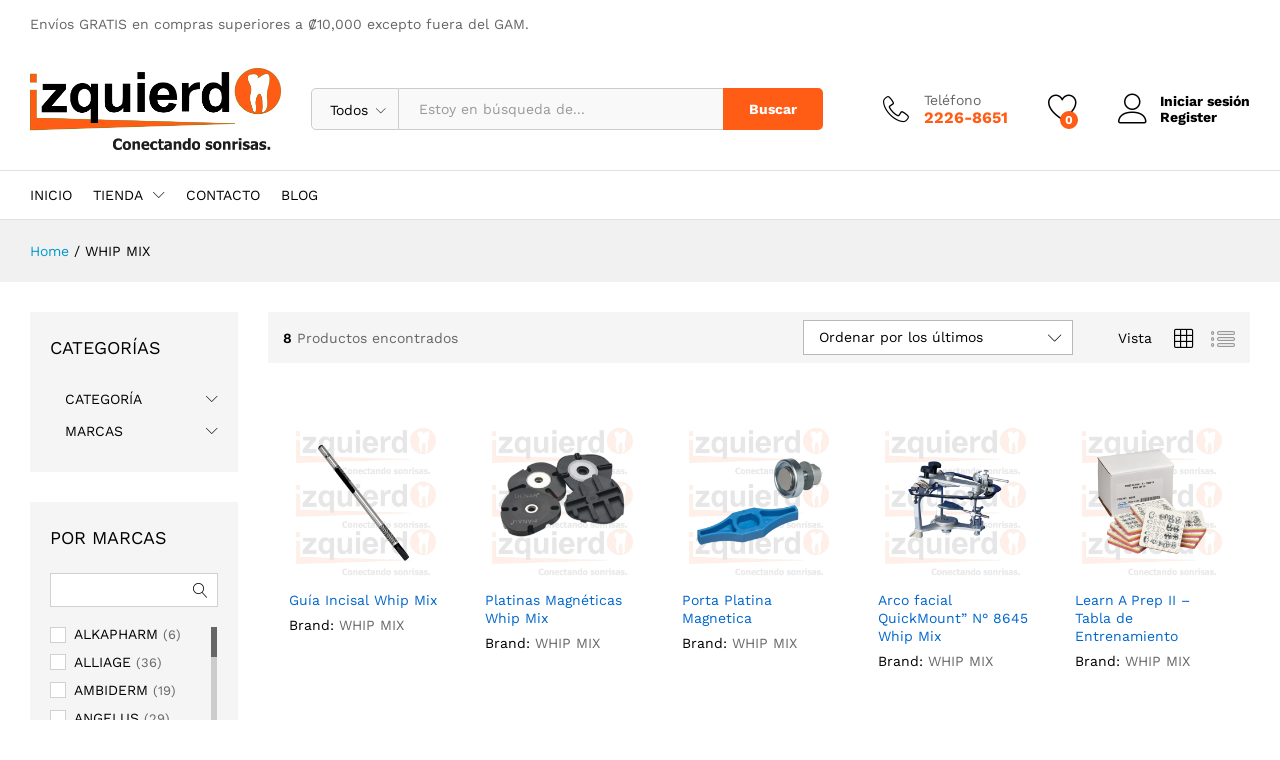

--- FILE ---
content_type: text/html; charset=UTF-8
request_url: https://izquierdocr.com/product-brand/whip-mix/
body_size: 192138
content:
<!DOCTYPE html>
<html lang="es">
<head>
    <meta charset="UTF-8">
    <meta name="viewport" content="width=device-width, initial-scale=1">
    <link rel="pingback" href="https://izquierdocr.com/xmlrpc.php">

					<script>document.documentElement.className = document.documentElement.className + ' yes-js js_active js'</script>
			<title>WHIP MIX &#8211; Izquierdo</title>
<meta name='robots' content='max-image-preview:large' />
<link rel="alternate" type="application/rss+xml" title="Izquierdo &raquo; Feed" href="https://izquierdocr.com/feed/" />
<link rel="alternate" type="application/rss+xml" title="Izquierdo &raquo; Feed de los comentarios" href="https://izquierdocr.com/comments/feed/" />
<link rel="alternate" type="application/rss+xml" title="Izquierdo &raquo; WHIP MIX Brand Feed" href="https://izquierdocr.com/product-brand/whip-mix/feed/" />
<style id='wp-img-auto-sizes-contain-inline-css' type='text/css'>
img:is([sizes=auto i],[sizes^="auto," i]){contain-intrinsic-size:3000px 1500px}
/*# sourceURL=wp-img-auto-sizes-contain-inline-css */
</style>

<link rel='stylesheet' id='select2-css' href='https://izquierdocr.com/wp-content/plugins/motif-woocommerce-role-base-pricing-importer/backoffice/../assets/css/select2.min.css?ver=6.9' type='text/css' media='all' />
<link rel='stylesheet' id='linearicons-css' href='https://izquierdocr.com/wp-content/plugins/martfury-addons/assets/css/linearicons.min.css?ver=1.0.0' type='text/css' media='all' />
<style id='wp-emoji-styles-inline-css' type='text/css'>

	img.wp-smiley, img.emoji {
		display: inline !important;
		border: none !important;
		box-shadow: none !important;
		height: 1em !important;
		width: 1em !important;
		margin: 0 0.07em !important;
		vertical-align: -0.1em !important;
		background: none !important;
		padding: 0 !important;
	}
/*# sourceURL=wp-emoji-styles-inline-css */
</style>
<link rel='stylesheet' id='wp-block-library-css' href='https://izquierdocr.com/wp-includes/css/dist/block-library/style.min.css?ver=6.9' type='text/css' media='all' />
<style id='wp-block-library-theme-inline-css' type='text/css'>
.wp-block-audio :where(figcaption){color:#555;font-size:13px;text-align:center}.is-dark-theme .wp-block-audio :where(figcaption){color:#ffffffa6}.wp-block-audio{margin:0 0 1em}.wp-block-code{border:1px solid #ccc;border-radius:4px;font-family:Menlo,Consolas,monaco,monospace;padding:.8em 1em}.wp-block-embed :where(figcaption){color:#555;font-size:13px;text-align:center}.is-dark-theme .wp-block-embed :where(figcaption){color:#ffffffa6}.wp-block-embed{margin:0 0 1em}.blocks-gallery-caption{color:#555;font-size:13px;text-align:center}.is-dark-theme .blocks-gallery-caption{color:#ffffffa6}:root :where(.wp-block-image figcaption){color:#555;font-size:13px;text-align:center}.is-dark-theme :root :where(.wp-block-image figcaption){color:#ffffffa6}.wp-block-image{margin:0 0 1em}.wp-block-pullquote{border-bottom:4px solid;border-top:4px solid;color:currentColor;margin-bottom:1.75em}.wp-block-pullquote :where(cite),.wp-block-pullquote :where(footer),.wp-block-pullquote__citation{color:currentColor;font-size:.8125em;font-style:normal;text-transform:uppercase}.wp-block-quote{border-left:.25em solid;margin:0 0 1.75em;padding-left:1em}.wp-block-quote cite,.wp-block-quote footer{color:currentColor;font-size:.8125em;font-style:normal;position:relative}.wp-block-quote:where(.has-text-align-right){border-left:none;border-right:.25em solid;padding-left:0;padding-right:1em}.wp-block-quote:where(.has-text-align-center){border:none;padding-left:0}.wp-block-quote.is-large,.wp-block-quote.is-style-large,.wp-block-quote:where(.is-style-plain){border:none}.wp-block-search .wp-block-search__label{font-weight:700}.wp-block-search__button{border:1px solid #ccc;padding:.375em .625em}:where(.wp-block-group.has-background){padding:1.25em 2.375em}.wp-block-separator.has-css-opacity{opacity:.4}.wp-block-separator{border:none;border-bottom:2px solid;margin-left:auto;margin-right:auto}.wp-block-separator.has-alpha-channel-opacity{opacity:1}.wp-block-separator:not(.is-style-wide):not(.is-style-dots){width:100px}.wp-block-separator.has-background:not(.is-style-dots){border-bottom:none;height:1px}.wp-block-separator.has-background:not(.is-style-wide):not(.is-style-dots){height:2px}.wp-block-table{margin:0 0 1em}.wp-block-table td,.wp-block-table th{word-break:normal}.wp-block-table :where(figcaption){color:#555;font-size:13px;text-align:center}.is-dark-theme .wp-block-table :where(figcaption){color:#ffffffa6}.wp-block-video :where(figcaption){color:#555;font-size:13px;text-align:center}.is-dark-theme .wp-block-video :where(figcaption){color:#ffffffa6}.wp-block-video{margin:0 0 1em}:root :where(.wp-block-template-part.has-background){margin-bottom:0;margin-top:0;padding:1.25em 2.375em}
/*# sourceURL=/wp-includes/css/dist/block-library/theme.min.css */
</style>
<style id='classic-theme-styles-inline-css' type='text/css'>
/*! This file is auto-generated */
.wp-block-button__link{color:#fff;background-color:#32373c;border-radius:9999px;box-shadow:none;text-decoration:none;padding:calc(.667em + 2px) calc(1.333em + 2px);font-size:1.125em}.wp-block-file__button{background:#32373c;color:#fff;text-decoration:none}
/*# sourceURL=/wp-includes/css/classic-themes.min.css */
</style>
<link rel='stylesheet' id='jquery-selectBox-css' href='https://izquierdocr.com/wp-content/plugins/yith-woocommerce-wishlist/assets/css/jquery.selectBox.css?ver=1.2.0' type='text/css' media='all' />
<link rel='stylesheet' id='woocommerce_prettyPhoto_css-css' href='//izquierdocr.com/wp-content/plugins/woocommerce/assets/css/prettyPhoto.css?ver=3.1.6' type='text/css' media='all' />
<link rel='stylesheet' id='yith-wcwl-main-css' href='https://izquierdocr.com/wp-content/plugins/yith-woocommerce-wishlist/assets/css/style.css?ver=4.11.0' type='text/css' media='all' />
<style id='yith-wcwl-main-inline-css' type='text/css'>
 :root { --rounded-corners-radius: 16px; --color-add-to-cart-background: #333333; --color-add-to-cart-text: #FFFFFF; --color-add-to-cart-border: #333333; --color-add-to-cart-background-hover: #4F4F4F; --color-add-to-cart-text-hover: #FFFFFF; --color-add-to-cart-border-hover: #4F4F4F; --add-to-cart-rounded-corners-radius: 16px; --color-button-style-1-background: #333333; --color-button-style-1-text: #FFFFFF; --color-button-style-1-border: #333333; --color-button-style-1-background-hover: #4F4F4F; --color-button-style-1-text-hover: #FFFFFF; --color-button-style-1-border-hover: #4F4F4F; --color-button-style-2-background: #333333; --color-button-style-2-text: #FFFFFF; --color-button-style-2-border: #333333; --color-button-style-2-background-hover: #4F4F4F; --color-button-style-2-text-hover: #FFFFFF; --color-button-style-2-border-hover: #4F4F4F; --color-wishlist-table-background: #FFFFFF; --color-wishlist-table-text: #6d6c6c; --color-wishlist-table-border: #FFFFFF; --color-headers-background: #F4F4F4; --color-share-button-color: #FFFFFF; --color-share-button-color-hover: #FFFFFF; --color-fb-button-background: #39599E; --color-fb-button-background-hover: #595A5A; --color-tw-button-background: #45AFE2; --color-tw-button-background-hover: #595A5A; --color-pr-button-background: #AB2E31; --color-pr-button-background-hover: #595A5A; --color-em-button-background: #FBB102; --color-em-button-background-hover: #595A5A; --color-wa-button-background: #00A901; --color-wa-button-background-hover: #595A5A; --feedback-duration: 3s } 
 :root { --rounded-corners-radius: 16px; --color-add-to-cart-background: #333333; --color-add-to-cart-text: #FFFFFF; --color-add-to-cart-border: #333333; --color-add-to-cart-background-hover: #4F4F4F; --color-add-to-cart-text-hover: #FFFFFF; --color-add-to-cart-border-hover: #4F4F4F; --add-to-cart-rounded-corners-radius: 16px; --color-button-style-1-background: #333333; --color-button-style-1-text: #FFFFFF; --color-button-style-1-border: #333333; --color-button-style-1-background-hover: #4F4F4F; --color-button-style-1-text-hover: #FFFFFF; --color-button-style-1-border-hover: #4F4F4F; --color-button-style-2-background: #333333; --color-button-style-2-text: #FFFFFF; --color-button-style-2-border: #333333; --color-button-style-2-background-hover: #4F4F4F; --color-button-style-2-text-hover: #FFFFFF; --color-button-style-2-border-hover: #4F4F4F; --color-wishlist-table-background: #FFFFFF; --color-wishlist-table-text: #6d6c6c; --color-wishlist-table-border: #FFFFFF; --color-headers-background: #F4F4F4; --color-share-button-color: #FFFFFF; --color-share-button-color-hover: #FFFFFF; --color-fb-button-background: #39599E; --color-fb-button-background-hover: #595A5A; --color-tw-button-background: #45AFE2; --color-tw-button-background-hover: #595A5A; --color-pr-button-background: #AB2E31; --color-pr-button-background-hover: #595A5A; --color-em-button-background: #FBB102; --color-em-button-background-hover: #595A5A; --color-wa-button-background: #00A901; --color-wa-button-background-hover: #595A5A; --feedback-duration: 3s } 
/*# sourceURL=yith-wcwl-main-inline-css */
</style>
<style id='global-styles-inline-css' type='text/css'>
:root{--wp--preset--aspect-ratio--square: 1;--wp--preset--aspect-ratio--4-3: 4/3;--wp--preset--aspect-ratio--3-4: 3/4;--wp--preset--aspect-ratio--3-2: 3/2;--wp--preset--aspect-ratio--2-3: 2/3;--wp--preset--aspect-ratio--16-9: 16/9;--wp--preset--aspect-ratio--9-16: 9/16;--wp--preset--color--black: #000000;--wp--preset--color--cyan-bluish-gray: #abb8c3;--wp--preset--color--white: #ffffff;--wp--preset--color--pale-pink: #f78da7;--wp--preset--color--vivid-red: #cf2e2e;--wp--preset--color--luminous-vivid-orange: #ff6900;--wp--preset--color--luminous-vivid-amber: #fcb900;--wp--preset--color--light-green-cyan: #7bdcb5;--wp--preset--color--vivid-green-cyan: #00d084;--wp--preset--color--pale-cyan-blue: #8ed1fc;--wp--preset--color--vivid-cyan-blue: #0693e3;--wp--preset--color--vivid-purple: #9b51e0;--wp--preset--gradient--vivid-cyan-blue-to-vivid-purple: linear-gradient(135deg,rgb(6,147,227) 0%,rgb(155,81,224) 100%);--wp--preset--gradient--light-green-cyan-to-vivid-green-cyan: linear-gradient(135deg,rgb(122,220,180) 0%,rgb(0,208,130) 100%);--wp--preset--gradient--luminous-vivid-amber-to-luminous-vivid-orange: linear-gradient(135deg,rgb(252,185,0) 0%,rgb(255,105,0) 100%);--wp--preset--gradient--luminous-vivid-orange-to-vivid-red: linear-gradient(135deg,rgb(255,105,0) 0%,rgb(207,46,46) 100%);--wp--preset--gradient--very-light-gray-to-cyan-bluish-gray: linear-gradient(135deg,rgb(238,238,238) 0%,rgb(169,184,195) 100%);--wp--preset--gradient--cool-to-warm-spectrum: linear-gradient(135deg,rgb(74,234,220) 0%,rgb(151,120,209) 20%,rgb(207,42,186) 40%,rgb(238,44,130) 60%,rgb(251,105,98) 80%,rgb(254,248,76) 100%);--wp--preset--gradient--blush-light-purple: linear-gradient(135deg,rgb(255,206,236) 0%,rgb(152,150,240) 100%);--wp--preset--gradient--blush-bordeaux: linear-gradient(135deg,rgb(254,205,165) 0%,rgb(254,45,45) 50%,rgb(107,0,62) 100%);--wp--preset--gradient--luminous-dusk: linear-gradient(135deg,rgb(255,203,112) 0%,rgb(199,81,192) 50%,rgb(65,88,208) 100%);--wp--preset--gradient--pale-ocean: linear-gradient(135deg,rgb(255,245,203) 0%,rgb(182,227,212) 50%,rgb(51,167,181) 100%);--wp--preset--gradient--electric-grass: linear-gradient(135deg,rgb(202,248,128) 0%,rgb(113,206,126) 100%);--wp--preset--gradient--midnight: linear-gradient(135deg,rgb(2,3,129) 0%,rgb(40,116,252) 100%);--wp--preset--font-size--small: 13px;--wp--preset--font-size--medium: 20px;--wp--preset--font-size--large: 36px;--wp--preset--font-size--x-large: 42px;--wp--preset--spacing--20: 0.44rem;--wp--preset--spacing--30: 0.67rem;--wp--preset--spacing--40: 1rem;--wp--preset--spacing--50: 1.5rem;--wp--preset--spacing--60: 2.25rem;--wp--preset--spacing--70: 3.38rem;--wp--preset--spacing--80: 5.06rem;--wp--preset--shadow--natural: 6px 6px 9px rgba(0, 0, 0, 0.2);--wp--preset--shadow--deep: 12px 12px 50px rgba(0, 0, 0, 0.4);--wp--preset--shadow--sharp: 6px 6px 0px rgba(0, 0, 0, 0.2);--wp--preset--shadow--outlined: 6px 6px 0px -3px rgb(255, 255, 255), 6px 6px rgb(0, 0, 0);--wp--preset--shadow--crisp: 6px 6px 0px rgb(0, 0, 0);}:where(.is-layout-flex){gap: 0.5em;}:where(.is-layout-grid){gap: 0.5em;}body .is-layout-flex{display: flex;}.is-layout-flex{flex-wrap: wrap;align-items: center;}.is-layout-flex > :is(*, div){margin: 0;}body .is-layout-grid{display: grid;}.is-layout-grid > :is(*, div){margin: 0;}:where(.wp-block-columns.is-layout-flex){gap: 2em;}:where(.wp-block-columns.is-layout-grid){gap: 2em;}:where(.wp-block-post-template.is-layout-flex){gap: 1.25em;}:where(.wp-block-post-template.is-layout-grid){gap: 1.25em;}.has-black-color{color: var(--wp--preset--color--black) !important;}.has-cyan-bluish-gray-color{color: var(--wp--preset--color--cyan-bluish-gray) !important;}.has-white-color{color: var(--wp--preset--color--white) !important;}.has-pale-pink-color{color: var(--wp--preset--color--pale-pink) !important;}.has-vivid-red-color{color: var(--wp--preset--color--vivid-red) !important;}.has-luminous-vivid-orange-color{color: var(--wp--preset--color--luminous-vivid-orange) !important;}.has-luminous-vivid-amber-color{color: var(--wp--preset--color--luminous-vivid-amber) !important;}.has-light-green-cyan-color{color: var(--wp--preset--color--light-green-cyan) !important;}.has-vivid-green-cyan-color{color: var(--wp--preset--color--vivid-green-cyan) !important;}.has-pale-cyan-blue-color{color: var(--wp--preset--color--pale-cyan-blue) !important;}.has-vivid-cyan-blue-color{color: var(--wp--preset--color--vivid-cyan-blue) !important;}.has-vivid-purple-color{color: var(--wp--preset--color--vivid-purple) !important;}.has-black-background-color{background-color: var(--wp--preset--color--black) !important;}.has-cyan-bluish-gray-background-color{background-color: var(--wp--preset--color--cyan-bluish-gray) !important;}.has-white-background-color{background-color: var(--wp--preset--color--white) !important;}.has-pale-pink-background-color{background-color: var(--wp--preset--color--pale-pink) !important;}.has-vivid-red-background-color{background-color: var(--wp--preset--color--vivid-red) !important;}.has-luminous-vivid-orange-background-color{background-color: var(--wp--preset--color--luminous-vivid-orange) !important;}.has-luminous-vivid-amber-background-color{background-color: var(--wp--preset--color--luminous-vivid-amber) !important;}.has-light-green-cyan-background-color{background-color: var(--wp--preset--color--light-green-cyan) !important;}.has-vivid-green-cyan-background-color{background-color: var(--wp--preset--color--vivid-green-cyan) !important;}.has-pale-cyan-blue-background-color{background-color: var(--wp--preset--color--pale-cyan-blue) !important;}.has-vivid-cyan-blue-background-color{background-color: var(--wp--preset--color--vivid-cyan-blue) !important;}.has-vivid-purple-background-color{background-color: var(--wp--preset--color--vivid-purple) !important;}.has-black-border-color{border-color: var(--wp--preset--color--black) !important;}.has-cyan-bluish-gray-border-color{border-color: var(--wp--preset--color--cyan-bluish-gray) !important;}.has-white-border-color{border-color: var(--wp--preset--color--white) !important;}.has-pale-pink-border-color{border-color: var(--wp--preset--color--pale-pink) !important;}.has-vivid-red-border-color{border-color: var(--wp--preset--color--vivid-red) !important;}.has-luminous-vivid-orange-border-color{border-color: var(--wp--preset--color--luminous-vivid-orange) !important;}.has-luminous-vivid-amber-border-color{border-color: var(--wp--preset--color--luminous-vivid-amber) !important;}.has-light-green-cyan-border-color{border-color: var(--wp--preset--color--light-green-cyan) !important;}.has-vivid-green-cyan-border-color{border-color: var(--wp--preset--color--vivid-green-cyan) !important;}.has-pale-cyan-blue-border-color{border-color: var(--wp--preset--color--pale-cyan-blue) !important;}.has-vivid-cyan-blue-border-color{border-color: var(--wp--preset--color--vivid-cyan-blue) !important;}.has-vivid-purple-border-color{border-color: var(--wp--preset--color--vivid-purple) !important;}.has-vivid-cyan-blue-to-vivid-purple-gradient-background{background: var(--wp--preset--gradient--vivid-cyan-blue-to-vivid-purple) !important;}.has-light-green-cyan-to-vivid-green-cyan-gradient-background{background: var(--wp--preset--gradient--light-green-cyan-to-vivid-green-cyan) !important;}.has-luminous-vivid-amber-to-luminous-vivid-orange-gradient-background{background: var(--wp--preset--gradient--luminous-vivid-amber-to-luminous-vivid-orange) !important;}.has-luminous-vivid-orange-to-vivid-red-gradient-background{background: var(--wp--preset--gradient--luminous-vivid-orange-to-vivid-red) !important;}.has-very-light-gray-to-cyan-bluish-gray-gradient-background{background: var(--wp--preset--gradient--very-light-gray-to-cyan-bluish-gray) !important;}.has-cool-to-warm-spectrum-gradient-background{background: var(--wp--preset--gradient--cool-to-warm-spectrum) !important;}.has-blush-light-purple-gradient-background{background: var(--wp--preset--gradient--blush-light-purple) !important;}.has-blush-bordeaux-gradient-background{background: var(--wp--preset--gradient--blush-bordeaux) !important;}.has-luminous-dusk-gradient-background{background: var(--wp--preset--gradient--luminous-dusk) !important;}.has-pale-ocean-gradient-background{background: var(--wp--preset--gradient--pale-ocean) !important;}.has-electric-grass-gradient-background{background: var(--wp--preset--gradient--electric-grass) !important;}.has-midnight-gradient-background{background: var(--wp--preset--gradient--midnight) !important;}.has-small-font-size{font-size: var(--wp--preset--font-size--small) !important;}.has-medium-font-size{font-size: var(--wp--preset--font-size--medium) !important;}.has-large-font-size{font-size: var(--wp--preset--font-size--large) !important;}.has-x-large-font-size{font-size: var(--wp--preset--font-size--x-large) !important;}
:where(.wp-block-post-template.is-layout-flex){gap: 1.25em;}:where(.wp-block-post-template.is-layout-grid){gap: 1.25em;}
:where(.wp-block-term-template.is-layout-flex){gap: 1.25em;}:where(.wp-block-term-template.is-layout-grid){gap: 1.25em;}
:where(.wp-block-columns.is-layout-flex){gap: 2em;}:where(.wp-block-columns.is-layout-grid){gap: 2em;}
:root :where(.wp-block-pullquote){font-size: 1.5em;line-height: 1.6;}
/*# sourceURL=global-styles-inline-css */
</style>
<link rel='stylesheet' id='woocommerce-general-css' href='https://izquierdocr.com/wp-content/plugins/woocommerce/assets/css/woocommerce.css?ver=10.3.7' type='text/css' media='all' />
<style id='woocommerce-inline-inline-css' type='text/css'>
.woocommerce form .form-row .required { visibility: visible; }
/*# sourceURL=woocommerce-inline-inline-css */
</style>
<link rel='stylesheet' id='modal_css-css' href='https://izquierdocr.com/wp-content/plugins/wp-fac-tilo/assets/css/jquery.modal.min.css?ver=211022-183059' type='text/css' media='all' />
<link rel='stylesheet' id='admin_css-css' href='https://izquierdocr.com/wp-content/plugins/wp-fac-tilo/assets/css/admin.css?ver=211022-183059' type='text/css' media='all' />
<link rel='stylesheet' id='brands-styles-css' href='https://izquierdocr.com/wp-content/plugins/woocommerce/assets/css/brands.css?ver=10.3.7' type='text/css' media='all' />
<link rel='stylesheet' id='martfury-fonts-css' href='https://fonts.googleapis.com/css?family=Work+Sans%3A300%2C400%2C500%2C600%2C700%7CLibre+Baskerville%3A400%2C700&#038;subset=latin%2Clatin-ext&#038;ver=20170801' type='text/css' media='all' />
<link rel='stylesheet' id='ionicons-css' href='https://izquierdocr.com/wp-content/themes/martfury/css/ionicons.min.css?ver=2.0.0' type='text/css' media='all' />
<link rel='stylesheet' id='eleganticons-css' href='https://izquierdocr.com/wp-content/themes/martfury/css/eleganticons.min.css?ver=1.0.0' type='text/css' media='all' />
<link rel='stylesheet' id='font-awesome-css' href='https://izquierdocr.com/wp-content/plugins/elementor/assets/lib/font-awesome/css/font-awesome.min.css?ver=4.7.0' type='text/css' media='all' />
<style id='font-awesome-inline-css' type='text/css'>
[data-font="FontAwesome"]:before {font-family: 'FontAwesome' !important;content: attr(data-icon) !important;speak: none !important;font-weight: normal !important;font-variant: normal !important;text-transform: none !important;line-height: 1 !important;font-style: normal !important;-webkit-font-smoothing: antialiased !important;-moz-osx-font-smoothing: grayscale !important;}
/*# sourceURL=font-awesome-inline-css */
</style>
<link rel='stylesheet' id='bootstrap-css' href='https://izquierdocr.com/wp-content/themes/martfury/css/bootstrap.min.css?ver=3.3.7' type='text/css' media='all' />
<link rel='stylesheet' id='martfury-css' href='https://izquierdocr.com/wp-content/themes/martfury/style.css?ver=20201224' type='text/css' media='all' />
<style id='martfury-inline-css' type='text/css'>
	/* Color Scheme */

	/* Color */

	body {
		--mf-primary-color: #ff5d16;
		--mf-background-primary-color: #ff5d16;
		--mf-border-primary-color: #ff5d16;
	}

	.widget_shopping_cart_content .woocommerce-mini-cart__buttons .checkout,
	 .header-layout-4 .topbar:not(.header-bar),
	 .header-layout-3 .topbar:not(.header-bar){
		background-color: #f04e07;
	}
	
	.site-footer .footer-layout {background-color:#ff5d16}.site-footer, .site-footer .footer-widgets .widget ul li a, .site-footer .footer-copyright,.site-footer .footer-links .widget_nav_menu ul li a, .site-footer .footer-payments .text {color:#ffffff}
/*# sourceURL=martfury-inline-css */
</style>
<link rel='stylesheet' id='tawc-deals-css' href='https://izquierdocr.com/wp-content/plugins/woocommerce-deals/assets/css/tawc-deals.css?ver=1.0.0' type='text/css' media='all' />
<link rel='stylesheet' id='jquery-fixedheadertable-style-css' href='https://izquierdocr.com/wp-content/plugins/yith-woocommerce-compare/assets/css/jquery.dataTables.css?ver=1.10.18' type='text/css' media='all' />
<link rel='stylesheet' id='yith_woocompare_page-css' href='https://izquierdocr.com/wp-content/themes/martfury/woocommerce/compare.css?ver=3.6.0' type='text/css' media='all' />
<link rel='stylesheet' id='yith-woocompare-widget-css' href='https://izquierdocr.com/wp-content/plugins/yith-woocommerce-compare/assets/css/widget.css?ver=3.6.0' type='text/css' media='all' />
<link rel='stylesheet' id='tawcvs-frontend-css' href='https://izquierdocr.com/wp-content/plugins/variation-swatches-for-woocommerce-pro/assets/css/frontend.css?ver=20171128' type='text/css' media='all' />
<style id='tawcvs-frontend-inline-css' type='text/css'>
.tawcvs-swatches .swatch { width: 30px; height: 30px; }
/*# sourceURL=tawcvs-frontend-inline-css */
</style>
<link rel='stylesheet' id='martfury-child-style-css' href='https://izquierdocr.com/wp-content/themes/martfury-child/style.css?ver=6.9' type='text/css' media='all' />
<script type="text/template" id="tmpl-variation-template">
	<div class="woocommerce-variation-description">{{{ data.variation.variation_description }}}</div>
	<div class="woocommerce-variation-price">{{{ data.variation.price_html }}}</div>
	<div class="woocommerce-variation-availability">{{{ data.variation.availability_html }}}</div>
</script>
<script type="text/template" id="tmpl-unavailable-variation-template">
	<p role="alert">Lo siento, este producto no está disponible. Por favor, elige otra combinación.</p>
</script>
<script type="text/javascript" src="https://izquierdocr.com/wp-includes/js/jquery/jquery.min.js?ver=3.7.1" id="jquery-core-js"></script>
<script type="text/javascript" src="https://izquierdocr.com/wp-includes/js/jquery/jquery-migrate.min.js?ver=3.4.1" id="jquery-migrate-js"></script>
<script type="text/javascript" src="https://izquierdocr.com/wp-content/plugins/motif-woocommerce-role-base-pricing-importer/backoffice/../assets/js/select2.full.min.js?ver=6.9" id="select2-full-js"></script>
<script type="text/javascript" id="wrbp-settings-js-extra">
/* <![CDATA[ */
var wrbp_data_vars = {"wrbp_nonce":"68e1907cd6","ajax_url":"https://izquierdocr.com/wp-admin/admin-ajax.php"};
//# sourceURL=wrbp-settings-js-extra
/* ]]> */
</script>
<script type="text/javascript" src="https://izquierdocr.com/wp-content/plugins/motif-woocommerce-role-base-pricing-importer/backoffice/../assets/js/setting.js?ver=6.9" id="wrbp-settings-js"></script>
<script type="text/javascript" src="https://izquierdocr.com/wp-content/plugins/woocommerce/assets/js/jquery-blockui/jquery.blockUI.min.js?ver=2.7.0-wc.10.3.7" id="wc-jquery-blockui-js" data-wp-strategy="defer"></script>
<script type="text/javascript" id="wc-add-to-cart-js-extra">
/* <![CDATA[ */
var wc_add_to_cart_params = {"ajax_url":"/wp-admin/admin-ajax.php","wc_ajax_url":"/?wc-ajax=%%endpoint%%","i18n_view_cart":"Ver carrito","cart_url":"https://izquierdocr.com/cart-2/","is_cart":"","cart_redirect_after_add":"no"};
//# sourceURL=wc-add-to-cart-js-extra
/* ]]> */
</script>
<script type="text/javascript" src="https://izquierdocr.com/wp-content/plugins/woocommerce/assets/js/frontend/add-to-cart.min.js?ver=10.3.7" id="wc-add-to-cart-js" data-wp-strategy="defer"></script>
<script type="text/javascript" src="https://izquierdocr.com/wp-content/plugins/woocommerce/assets/js/js-cookie/js.cookie.min.js?ver=2.1.4-wc.10.3.7" id="wc-js-cookie-js" defer="defer" data-wp-strategy="defer"></script>
<script type="text/javascript" id="woocommerce-js-extra">
/* <![CDATA[ */
var woocommerce_params = {"ajax_url":"/wp-admin/admin-ajax.php","wc_ajax_url":"/?wc-ajax=%%endpoint%%","i18n_password_show":"Mostrar contrase\u00f1a","i18n_password_hide":"Ocultar contrase\u00f1a"};
//# sourceURL=woocommerce-js-extra
/* ]]> */
</script>
<script type="text/javascript" src="https://izquierdocr.com/wp-content/plugins/woocommerce/assets/js/frontend/woocommerce.min.js?ver=10.3.7" id="woocommerce-js" defer="defer" data-wp-strategy="defer"></script>
<script type="text/javascript" src="https://izquierdocr.com/wp-content/plugins/wp-fac-tilo/assets/js/checkout.js?ver=211022-183059" id="fac_checkout_js-js"></script>
<script type="text/javascript" src="https://izquierdocr.com/wp-content/plugins/wp-fac-tilo/assets/js/jquery.modal.min.js?ver=211022-183059" id="fac_modal_js-js"></script>
<script type="text/javascript" src="https://izquierdocr.com/wp-content/plugins/js_composer/assets/js/vendors/woocommerce-add-to-cart.js?ver=6.5.0" id="vc_woocommerce-add-to-cart-js-js"></script>
<script type="text/javascript" src="https://izquierdocr.com/wp-includes/js/underscore.min.js?ver=1.13.7" id="underscore-js"></script>
<script type="text/javascript" id="wp-util-js-extra">
/* <![CDATA[ */
var _wpUtilSettings = {"ajax":{"url":"/wp-admin/admin-ajax.php"}};
//# sourceURL=wp-util-js-extra
/* ]]> */
</script>
<script type="text/javascript" src="https://izquierdocr.com/wp-includes/js/wp-util.min.js?ver=6.9" id="wp-util-js"></script>
<script type="text/javascript" id="wc-add-to-cart-variation-js-extra">
/* <![CDATA[ */
var wc_add_to_cart_variation_params = {"wc_ajax_url":"/?wc-ajax=%%endpoint%%","i18n_no_matching_variations_text":"Lo siento, no hay productos que igualen tu selecci\u00f3n. Por favor, escoge una combinaci\u00f3n diferente.","i18n_make_a_selection_text":"Elige las opciones del producto antes de a\u00f1adir este producto a tu carrito.","i18n_unavailable_text":"Lo siento, este producto no est\u00e1 disponible. Por favor, elige otra combinaci\u00f3n.","i18n_reset_alert_text":"Se ha restablecido tu selecci\u00f3n. Por favor, elige alguna opci\u00f3n del producto antes de poder a\u00f1adir este producto a tu carrito."};
//# sourceURL=wc-add-to-cart-variation-js-extra
/* ]]> */
</script>
<script type="text/javascript" src="https://izquierdocr.com/wp-content/plugins/woocommerce/assets/js/frontend/add-to-cart-variation.min.js?ver=10.3.7" id="wc-add-to-cart-variation-js" defer="defer" data-wp-strategy="defer"></script>
<script type="text/javascript" src="https://izquierdocr.com/wp-content/themes/martfury/js/plugins/waypoints.min.js?ver=2.0.2" id="waypoints-js"></script>
<link rel="https://api.w.org/" href="https://izquierdocr.com/wp-json/" /><link rel="EditURI" type="application/rsd+xml" title="RSD" href="https://izquierdocr.com/xmlrpc.php?rsd" />
<meta name="generator" content="WordPress 6.9" />
<meta name="generator" content="WooCommerce 10.3.7" />
	<noscript><style>.woocommerce-product-gallery{ opacity: 1 !important; }</style></noscript>
	<meta name="generator" content="Elementor 3.34.0; settings: css_print_method-external, google_font-enabled, font_display-auto">
<style type="text/css">.recentcomments a{display:inline !important;padding:0 !important;margin:0 !important;}</style>			<style>
				.e-con.e-parent:nth-of-type(n+4):not(.e-lazyloaded):not(.e-no-lazyload),
				.e-con.e-parent:nth-of-type(n+4):not(.e-lazyloaded):not(.e-no-lazyload) * {
					background-image: none !important;
				}
				@media screen and (max-height: 1024px) {
					.e-con.e-parent:nth-of-type(n+3):not(.e-lazyloaded):not(.e-no-lazyload),
					.e-con.e-parent:nth-of-type(n+3):not(.e-lazyloaded):not(.e-no-lazyload) * {
						background-image: none !important;
					}
				}
				@media screen and (max-height: 640px) {
					.e-con.e-parent:nth-of-type(n+2):not(.e-lazyloaded):not(.e-no-lazyload),
					.e-con.e-parent:nth-of-type(n+2):not(.e-lazyloaded):not(.e-no-lazyload) * {
						background-image: none !important;
					}
				}
			</style>
			<meta name="generator" content="Powered by WPBakery Page Builder - drag and drop page builder for WordPress."/>
<link rel="icon" href="https://izquierdocr.com/wp-content/uploads/2021/01/cropped-favicon-32x32.png" sizes="32x32" />
<link rel="icon" href="https://izquierdocr.com/wp-content/uploads/2021/01/cropped-favicon-192x192.png" sizes="192x192" />
<link rel="apple-touch-icon" href="https://izquierdocr.com/wp-content/uploads/2021/01/cropped-favicon-180x180.png" />
<meta name="msapplication-TileImage" content="https://izquierdocr.com/wp-content/uploads/2021/01/cropped-favicon-270x270.png" />
		<style type="text/css" id="wp-custom-css">
			.header-layout-3 .site-header .header-bar {    background-color: transparent;}		</style>
		<style id="kirki-inline-styles">/* vietnamese */
@font-face {
  font-family: 'Work Sans';
  font-style: normal;
  font-weight: 400;
  font-display: swap;
  src: url(https://izquierdocr.com/wp-content/fonts/work-sans/QGYsz_wNahGAdqQ43Rh_c6Dpp_k.woff2) format('woff2');
  unicode-range: U+0102-0103, U+0110-0111, U+0128-0129, U+0168-0169, U+01A0-01A1, U+01AF-01B0, U+0300-0301, U+0303-0304, U+0308-0309, U+0323, U+0329, U+1EA0-1EF9, U+20AB;
}
/* latin-ext */
@font-face {
  font-family: 'Work Sans';
  font-style: normal;
  font-weight: 400;
  font-display: swap;
  src: url(https://izquierdocr.com/wp-content/fonts/work-sans/QGYsz_wNahGAdqQ43Rh_cqDpp_k.woff2) format('woff2');
  unicode-range: U+0100-02BA, U+02BD-02C5, U+02C7-02CC, U+02CE-02D7, U+02DD-02FF, U+0304, U+0308, U+0329, U+1D00-1DBF, U+1E00-1E9F, U+1EF2-1EFF, U+2020, U+20A0-20AB, U+20AD-20C0, U+2113, U+2C60-2C7F, U+A720-A7FF;
}
/* latin */
@font-face {
  font-family: 'Work Sans';
  font-style: normal;
  font-weight: 400;
  font-display: swap;
  src: url(https://izquierdocr.com/wp-content/fonts/work-sans/QGYsz_wNahGAdqQ43Rh_fKDp.woff2) format('woff2');
  unicode-range: U+0000-00FF, U+0131, U+0152-0153, U+02BB-02BC, U+02C6, U+02DA, U+02DC, U+0304, U+0308, U+0329, U+2000-206F, U+20AC, U+2122, U+2191, U+2193, U+2212, U+2215, U+FEFF, U+FFFD;
}
/* vietnamese */
@font-face {
  font-family: 'Work Sans';
  font-style: normal;
  font-weight: 600;
  font-display: swap;
  src: url(https://izquierdocr.com/wp-content/fonts/work-sans/QGYsz_wNahGAdqQ43Rh_c6Dpp_k.woff2) format('woff2');
  unicode-range: U+0102-0103, U+0110-0111, U+0128-0129, U+0168-0169, U+01A0-01A1, U+01AF-01B0, U+0300-0301, U+0303-0304, U+0308-0309, U+0323, U+0329, U+1EA0-1EF9, U+20AB;
}
/* latin-ext */
@font-face {
  font-family: 'Work Sans';
  font-style: normal;
  font-weight: 600;
  font-display: swap;
  src: url(https://izquierdocr.com/wp-content/fonts/work-sans/QGYsz_wNahGAdqQ43Rh_cqDpp_k.woff2) format('woff2');
  unicode-range: U+0100-02BA, U+02BD-02C5, U+02C7-02CC, U+02CE-02D7, U+02DD-02FF, U+0304, U+0308, U+0329, U+1D00-1DBF, U+1E00-1E9F, U+1EF2-1EFF, U+2020, U+20A0-20AB, U+20AD-20C0, U+2113, U+2C60-2C7F, U+A720-A7FF;
}
/* latin */
@font-face {
  font-family: 'Work Sans';
  font-style: normal;
  font-weight: 600;
  font-display: swap;
  src: url(https://izquierdocr.com/wp-content/fonts/work-sans/QGYsz_wNahGAdqQ43Rh_fKDp.woff2) format('woff2');
  unicode-range: U+0000-00FF, U+0131, U+0152-0153, U+02BB-02BC, U+02C6, U+02DA, U+02DC, U+0304, U+0308, U+0329, U+2000-206F, U+20AC, U+2122, U+2191, U+2193, U+2212, U+2215, U+FEFF, U+FFFD;
}
/* vietnamese */
@font-face {
  font-family: 'Work Sans';
  font-style: normal;
  font-weight: 700;
  font-display: swap;
  src: url(https://izquierdocr.com/wp-content/fonts/work-sans/QGYsz_wNahGAdqQ43Rh_c6Dpp_k.woff2) format('woff2');
  unicode-range: U+0102-0103, U+0110-0111, U+0128-0129, U+0168-0169, U+01A0-01A1, U+01AF-01B0, U+0300-0301, U+0303-0304, U+0308-0309, U+0323, U+0329, U+1EA0-1EF9, U+20AB;
}
/* latin-ext */
@font-face {
  font-family: 'Work Sans';
  font-style: normal;
  font-weight: 700;
  font-display: swap;
  src: url(https://izquierdocr.com/wp-content/fonts/work-sans/QGYsz_wNahGAdqQ43Rh_cqDpp_k.woff2) format('woff2');
  unicode-range: U+0100-02BA, U+02BD-02C5, U+02C7-02CC, U+02CE-02D7, U+02DD-02FF, U+0304, U+0308, U+0329, U+1D00-1DBF, U+1E00-1E9F, U+1EF2-1EFF, U+2020, U+20A0-20AB, U+20AD-20C0, U+2113, U+2C60-2C7F, U+A720-A7FF;
}
/* latin */
@font-face {
  font-family: 'Work Sans';
  font-style: normal;
  font-weight: 700;
  font-display: swap;
  src: url(https://izquierdocr.com/wp-content/fonts/work-sans/QGYsz_wNahGAdqQ43Rh_fKDp.woff2) format('woff2');
  unicode-range: U+0000-00FF, U+0131, U+0152-0153, U+02BB-02BC, U+02C6, U+02DA, U+02DC, U+0304, U+0308, U+0329, U+2000-206F, U+20AC, U+2122, U+2191, U+2193, U+2212, U+2215, U+FEFF, U+FFFD;
}/* vietnamese */
@font-face {
  font-family: 'Work Sans';
  font-style: normal;
  font-weight: 400;
  font-display: swap;
  src: url(https://izquierdocr.com/wp-content/fonts/work-sans/QGYsz_wNahGAdqQ43Rh_c6Dpp_k.woff2) format('woff2');
  unicode-range: U+0102-0103, U+0110-0111, U+0128-0129, U+0168-0169, U+01A0-01A1, U+01AF-01B0, U+0300-0301, U+0303-0304, U+0308-0309, U+0323, U+0329, U+1EA0-1EF9, U+20AB;
}
/* latin-ext */
@font-face {
  font-family: 'Work Sans';
  font-style: normal;
  font-weight: 400;
  font-display: swap;
  src: url(https://izquierdocr.com/wp-content/fonts/work-sans/QGYsz_wNahGAdqQ43Rh_cqDpp_k.woff2) format('woff2');
  unicode-range: U+0100-02BA, U+02BD-02C5, U+02C7-02CC, U+02CE-02D7, U+02DD-02FF, U+0304, U+0308, U+0329, U+1D00-1DBF, U+1E00-1E9F, U+1EF2-1EFF, U+2020, U+20A0-20AB, U+20AD-20C0, U+2113, U+2C60-2C7F, U+A720-A7FF;
}
/* latin */
@font-face {
  font-family: 'Work Sans';
  font-style: normal;
  font-weight: 400;
  font-display: swap;
  src: url(https://izquierdocr.com/wp-content/fonts/work-sans/QGYsz_wNahGAdqQ43Rh_fKDp.woff2) format('woff2');
  unicode-range: U+0000-00FF, U+0131, U+0152-0153, U+02BB-02BC, U+02C6, U+02DA, U+02DC, U+0304, U+0308, U+0329, U+2000-206F, U+20AC, U+2122, U+2191, U+2193, U+2212, U+2215, U+FEFF, U+FFFD;
}
/* vietnamese */
@font-face {
  font-family: 'Work Sans';
  font-style: normal;
  font-weight: 600;
  font-display: swap;
  src: url(https://izquierdocr.com/wp-content/fonts/work-sans/QGYsz_wNahGAdqQ43Rh_c6Dpp_k.woff2) format('woff2');
  unicode-range: U+0102-0103, U+0110-0111, U+0128-0129, U+0168-0169, U+01A0-01A1, U+01AF-01B0, U+0300-0301, U+0303-0304, U+0308-0309, U+0323, U+0329, U+1EA0-1EF9, U+20AB;
}
/* latin-ext */
@font-face {
  font-family: 'Work Sans';
  font-style: normal;
  font-weight: 600;
  font-display: swap;
  src: url(https://izquierdocr.com/wp-content/fonts/work-sans/QGYsz_wNahGAdqQ43Rh_cqDpp_k.woff2) format('woff2');
  unicode-range: U+0100-02BA, U+02BD-02C5, U+02C7-02CC, U+02CE-02D7, U+02DD-02FF, U+0304, U+0308, U+0329, U+1D00-1DBF, U+1E00-1E9F, U+1EF2-1EFF, U+2020, U+20A0-20AB, U+20AD-20C0, U+2113, U+2C60-2C7F, U+A720-A7FF;
}
/* latin */
@font-face {
  font-family: 'Work Sans';
  font-style: normal;
  font-weight: 600;
  font-display: swap;
  src: url(https://izquierdocr.com/wp-content/fonts/work-sans/QGYsz_wNahGAdqQ43Rh_fKDp.woff2) format('woff2');
  unicode-range: U+0000-00FF, U+0131, U+0152-0153, U+02BB-02BC, U+02C6, U+02DA, U+02DC, U+0304, U+0308, U+0329, U+2000-206F, U+20AC, U+2122, U+2191, U+2193, U+2212, U+2215, U+FEFF, U+FFFD;
}
/* vietnamese */
@font-face {
  font-family: 'Work Sans';
  font-style: normal;
  font-weight: 700;
  font-display: swap;
  src: url(https://izquierdocr.com/wp-content/fonts/work-sans/QGYsz_wNahGAdqQ43Rh_c6Dpp_k.woff2) format('woff2');
  unicode-range: U+0102-0103, U+0110-0111, U+0128-0129, U+0168-0169, U+01A0-01A1, U+01AF-01B0, U+0300-0301, U+0303-0304, U+0308-0309, U+0323, U+0329, U+1EA0-1EF9, U+20AB;
}
/* latin-ext */
@font-face {
  font-family: 'Work Sans';
  font-style: normal;
  font-weight: 700;
  font-display: swap;
  src: url(https://izquierdocr.com/wp-content/fonts/work-sans/QGYsz_wNahGAdqQ43Rh_cqDpp_k.woff2) format('woff2');
  unicode-range: U+0100-02BA, U+02BD-02C5, U+02C7-02CC, U+02CE-02D7, U+02DD-02FF, U+0304, U+0308, U+0329, U+1D00-1DBF, U+1E00-1E9F, U+1EF2-1EFF, U+2020, U+20A0-20AB, U+20AD-20C0, U+2113, U+2C60-2C7F, U+A720-A7FF;
}
/* latin */
@font-face {
  font-family: 'Work Sans';
  font-style: normal;
  font-weight: 700;
  font-display: swap;
  src: url(https://izquierdocr.com/wp-content/fonts/work-sans/QGYsz_wNahGAdqQ43Rh_fKDp.woff2) format('woff2');
  unicode-range: U+0000-00FF, U+0131, U+0152-0153, U+02BB-02BC, U+02C6, U+02DA, U+02DC, U+0304, U+0308, U+0329, U+2000-206F, U+20AC, U+2122, U+2191, U+2193, U+2212, U+2215, U+FEFF, U+FFFD;
}/* vietnamese */
@font-face {
  font-family: 'Work Sans';
  font-style: normal;
  font-weight: 400;
  font-display: swap;
  src: url(https://izquierdocr.com/wp-content/fonts/work-sans/QGYsz_wNahGAdqQ43Rh_c6Dpp_k.woff2) format('woff2');
  unicode-range: U+0102-0103, U+0110-0111, U+0128-0129, U+0168-0169, U+01A0-01A1, U+01AF-01B0, U+0300-0301, U+0303-0304, U+0308-0309, U+0323, U+0329, U+1EA0-1EF9, U+20AB;
}
/* latin-ext */
@font-face {
  font-family: 'Work Sans';
  font-style: normal;
  font-weight: 400;
  font-display: swap;
  src: url(https://izquierdocr.com/wp-content/fonts/work-sans/QGYsz_wNahGAdqQ43Rh_cqDpp_k.woff2) format('woff2');
  unicode-range: U+0100-02BA, U+02BD-02C5, U+02C7-02CC, U+02CE-02D7, U+02DD-02FF, U+0304, U+0308, U+0329, U+1D00-1DBF, U+1E00-1E9F, U+1EF2-1EFF, U+2020, U+20A0-20AB, U+20AD-20C0, U+2113, U+2C60-2C7F, U+A720-A7FF;
}
/* latin */
@font-face {
  font-family: 'Work Sans';
  font-style: normal;
  font-weight: 400;
  font-display: swap;
  src: url(https://izquierdocr.com/wp-content/fonts/work-sans/QGYsz_wNahGAdqQ43Rh_fKDp.woff2) format('woff2');
  unicode-range: U+0000-00FF, U+0131, U+0152-0153, U+02BB-02BC, U+02C6, U+02DA, U+02DC, U+0304, U+0308, U+0329, U+2000-206F, U+20AC, U+2122, U+2191, U+2193, U+2212, U+2215, U+FEFF, U+FFFD;
}
/* vietnamese */
@font-face {
  font-family: 'Work Sans';
  font-style: normal;
  font-weight: 600;
  font-display: swap;
  src: url(https://izquierdocr.com/wp-content/fonts/work-sans/QGYsz_wNahGAdqQ43Rh_c6Dpp_k.woff2) format('woff2');
  unicode-range: U+0102-0103, U+0110-0111, U+0128-0129, U+0168-0169, U+01A0-01A1, U+01AF-01B0, U+0300-0301, U+0303-0304, U+0308-0309, U+0323, U+0329, U+1EA0-1EF9, U+20AB;
}
/* latin-ext */
@font-face {
  font-family: 'Work Sans';
  font-style: normal;
  font-weight: 600;
  font-display: swap;
  src: url(https://izquierdocr.com/wp-content/fonts/work-sans/QGYsz_wNahGAdqQ43Rh_cqDpp_k.woff2) format('woff2');
  unicode-range: U+0100-02BA, U+02BD-02C5, U+02C7-02CC, U+02CE-02D7, U+02DD-02FF, U+0304, U+0308, U+0329, U+1D00-1DBF, U+1E00-1E9F, U+1EF2-1EFF, U+2020, U+20A0-20AB, U+20AD-20C0, U+2113, U+2C60-2C7F, U+A720-A7FF;
}
/* latin */
@font-face {
  font-family: 'Work Sans';
  font-style: normal;
  font-weight: 600;
  font-display: swap;
  src: url(https://izquierdocr.com/wp-content/fonts/work-sans/QGYsz_wNahGAdqQ43Rh_fKDp.woff2) format('woff2');
  unicode-range: U+0000-00FF, U+0131, U+0152-0153, U+02BB-02BC, U+02C6, U+02DA, U+02DC, U+0304, U+0308, U+0329, U+2000-206F, U+20AC, U+2122, U+2191, U+2193, U+2212, U+2215, U+FEFF, U+FFFD;
}
/* vietnamese */
@font-face {
  font-family: 'Work Sans';
  font-style: normal;
  font-weight: 700;
  font-display: swap;
  src: url(https://izquierdocr.com/wp-content/fonts/work-sans/QGYsz_wNahGAdqQ43Rh_c6Dpp_k.woff2) format('woff2');
  unicode-range: U+0102-0103, U+0110-0111, U+0128-0129, U+0168-0169, U+01A0-01A1, U+01AF-01B0, U+0300-0301, U+0303-0304, U+0308-0309, U+0323, U+0329, U+1EA0-1EF9, U+20AB;
}
/* latin-ext */
@font-face {
  font-family: 'Work Sans';
  font-style: normal;
  font-weight: 700;
  font-display: swap;
  src: url(https://izquierdocr.com/wp-content/fonts/work-sans/QGYsz_wNahGAdqQ43Rh_cqDpp_k.woff2) format('woff2');
  unicode-range: U+0100-02BA, U+02BD-02C5, U+02C7-02CC, U+02CE-02D7, U+02DD-02FF, U+0304, U+0308, U+0329, U+1D00-1DBF, U+1E00-1E9F, U+1EF2-1EFF, U+2020, U+20A0-20AB, U+20AD-20C0, U+2113, U+2C60-2C7F, U+A720-A7FF;
}
/* latin */
@font-face {
  font-family: 'Work Sans';
  font-style: normal;
  font-weight: 700;
  font-display: swap;
  src: url(https://izquierdocr.com/wp-content/fonts/work-sans/QGYsz_wNahGAdqQ43Rh_fKDp.woff2) format('woff2');
  unicode-range: U+0000-00FF, U+0131, U+0152-0153, U+02BB-02BC, U+02C6, U+02DA, U+02DC, U+0304, U+0308, U+0329, U+2000-206F, U+20AC, U+2122, U+2191, U+2193, U+2212, U+2215, U+FEFF, U+FFFD;
}</style><noscript><style> .wpb_animate_when_almost_visible { opacity: 1; }</style></noscript>
</head>

<body class="archive tax-product_brand term-whip-mix term-900 wp-embed-responsive wp-theme-martfury wp-child-theme-martfury-child theme-martfury woocommerce woocommerce-page woocommerce-no-js group-blog header-layout-8 mf-catalog-page sidebar-content mf-catalog-layout-10 shop-view-grid catalog-ajax-filter catalog-filter-mobile navigation-type-numbers catalog-full-width mf-preloader mf-light-skin sticky-header header-no-department elementor-columns-no-space wpb-js-composer js-comp-ver-6.5.0 vc_responsive elementor-default elementor-kit-14">
        <div id="martfury-preloader" class="martfury-preloader">
        </div>
		
<div id="page" class="hfeed site">
			<div id="topbar" class="topbar ">
    <div class="martfury-container">
        <div class="row topbar-row">
			                <div class="topbar-left topbar-sidebar col-xs-12 col-sm-12 col-md-5 hidden-xs hidden-sm">
					<div id="custom_html-1" class="widget_text widget widget_custom_html"><div class="textwidget custom-html-widget">Envíos GRATIS en compras superiores a ₡10,000 excepto fuera del GAM.</div></div>                </div>


                <div class="topbar-right topbar-sidebar col-xs-12 col-sm-12 col-md-7 hidden-xs hidden-sm">
					                </div>
			
			                <div class="topbar-mobile topbar-sidebar col-xs-12 col-sm-12 hidden-lg hidden-md">
					<div id="custom_html-10" class="widget_text widget widget_custom_html"><div class="textwidget custom-html-widget">Envíos GRATIS en compras superiores a $XXXX excepto fuera del GAM</div></div>                </div>
				
        </div>
    </div>
</div>        <header id="site-header" class="site-header sticky-header-logo header-department-top">
			
<div class="header-main-wapper">
    <div class="header-main">
        <div class="martfury-container">
            <div class="row header-row">
                <div class="header-logo col-lg-3 col-md-6 col-sm-6 col-xs-6 hide-department">
                    <div class="d-logo">
						    <div class="logo">
        <a href="https://izquierdocr.com/">
            <img class="site-logo" alt="Izquierdo"
                 src="https://izquierdocr.com/wp-content/uploads/2024/03/LOGO-IZQUIERD-DIENTE.png"/>
			<img class="sticky-logo" alt="Izquierdo" src="https://izquierdocr.com/wp-content/uploads/2024/03/LOGO-IZQUIERD-DIENTE.png" />        </a>
    </div>
<p class="site-title"><a href="https://izquierdocr.com/" rel="home">Izquierdo</a></p>    <h2 class="site-description">Depósito Dental</h2>

                    </div>

                    <div class="d-department hidden-xs hidden-sm ">
						                    </div>

                </div>
                <div class="header-extras col-lg-9 col-md-6 col-sm-6 col-xs-6">
					<div class="product-extra-search">
                <form class="products-search" method="get" action="https://izquierdocr.com/">
                <div class="psearch-content">
                    <div class="product-cat"><div class="product-cat-label ">Todos</div> <select  name='product_cat' id='header-search-product-cat' class='product-cat-dd'>
	<option value='0' selected='selected'>Todos</option>
	<option class="level-0" value="categoria-marcas">CATEGORÍA</option>
	<option class="level-1" value="abrebocas-y-retractores">&nbsp;&nbsp;&nbsp;ABREBOCAS Y RETRACTORES</option>
	<option class="level-1" value="accesorios">&nbsp;&nbsp;&nbsp;ACCESORIOS</option>
	<option class="level-1" value="adhesivos-dentales">&nbsp;&nbsp;&nbsp;ADHESIVOS DENTALES</option>
	<option class="level-1" value="anestesias">&nbsp;&nbsp;&nbsp;ANESTESIAS</option>
	<option class="level-1" value="blanqueamientos">&nbsp;&nbsp;&nbsp;BLANQUEAMIENTOS</option>
	<option class="level-1" value="brocas">&nbsp;&nbsp;&nbsp;BROCAS</option>
	<option class="level-1" value="cementos">&nbsp;&nbsp;&nbsp;CEMENTOS</option>
	<option class="level-1" value="cirugia">&nbsp;&nbsp;&nbsp;CIRUGIA</option>
	<option class="level-1" value="coronas-y-puentes">&nbsp;&nbsp;&nbsp;CORONAS Y PUENTES</option>
	<option class="level-1" value="cunas">&nbsp;&nbsp;&nbsp;CUÑAS</option>
	<option class="level-1" value="desechables">&nbsp;&nbsp;&nbsp;DESECHABLES</option>
	<option class="level-1" value="dientes">&nbsp;&nbsp;&nbsp;DIENTES</option>
	<option class="level-1" value="diques">&nbsp;&nbsp;&nbsp;DIQUES</option>
	<option class="level-1" value="endodoncia">&nbsp;&nbsp;&nbsp;ENDODONCIA</option>
	<option class="level-1" value="equipos">&nbsp;&nbsp;&nbsp;EQUIPOS</option>
	<option class="level-2" value="perifericos">&nbsp;&nbsp;&nbsp;&nbsp;&nbsp;&nbsp;PERIFÉRICOS</option>
	<option class="level-1" value="esterilizacion">&nbsp;&nbsp;&nbsp;ESTERILIZACIÓN</option>
	<option class="level-1" value="instrumental">&nbsp;&nbsp;&nbsp;INSTRUMENTAL</option>
	<option class="level-1" value="laboratorio">&nbsp;&nbsp;&nbsp;LABORATORIO</option>
	<option class="level-1" value="liberadores-de-calcio">&nbsp;&nbsp;&nbsp;LIBERADORES DE CALCIO</option>
	<option class="level-1" value="limpieza-y-desinfeccion">&nbsp;&nbsp;&nbsp;LIMPIEZA Y DESINFECCIÓN</option>
	<option class="level-2" value="enjuages">&nbsp;&nbsp;&nbsp;&nbsp;&nbsp;&nbsp;ENJUAGES</option>
	<option class="level-1" value="mandriles">&nbsp;&nbsp;&nbsp;MANDRILES</option>
	<option class="level-1" value="materiales-de-acabado-y-pulido">&nbsp;&nbsp;&nbsp;MATERIALES DE ACABADO Y PULIDO</option>
	<option class="level-1" value="materiales-de-impresion">&nbsp;&nbsp;&nbsp;MATERIALES DE IMPRESIÓN</option>
	<option class="level-1" value="odontopediatria">&nbsp;&nbsp;&nbsp;ODONTOPEDIATRIA</option>
	<option class="level-1" value="ortodoncia">&nbsp;&nbsp;&nbsp;ORTODONCIA</option>
	<option class="level-1" value="preventivo">&nbsp;&nbsp;&nbsp;PREVENTIVO</option>
	<option class="level-1" value="protesis">&nbsp;&nbsp;&nbsp;PROTESIS</option>
	<option class="level-1" value="puntas">&nbsp;&nbsp;&nbsp;PUNTAS</option>
	<option class="level-1" value="radiologia">&nbsp;&nbsp;&nbsp;RADIOLOGIA</option>
	<option class="level-1" value="repuestos">&nbsp;&nbsp;&nbsp;REPUESTOS</option>
	<option class="level-1" value="resinas">&nbsp;&nbsp;&nbsp;RESINAS</option>
	<option class="level-1" value="restauraciones">&nbsp;&nbsp;&nbsp;RESTAURACIONES</option>
	<option class="level-1" value="topes-de-hule-y-anillos">&nbsp;&nbsp;&nbsp;TOPES DE HULE Y ANILLOS</option>
	<option class="level-0" value="marcas">MARCAS</option>
	<option class="level-1" value="alkapharm">&nbsp;&nbsp;&nbsp;ALKAPHARM</option>
	<option class="level-1" value="alliage-marcas-categoria">&nbsp;&nbsp;&nbsp;ALLIAGE</option>
	<option class="level-2" value="dabi-atlante">&nbsp;&nbsp;&nbsp;&nbsp;&nbsp;&nbsp;DABI ATLANTE</option>
	<option class="level-2" value="gnatus">&nbsp;&nbsp;&nbsp;&nbsp;&nbsp;&nbsp;GNATUS</option>
	<option class="level-2" value="saevo">&nbsp;&nbsp;&nbsp;&nbsp;&nbsp;&nbsp;SAEVO</option>
	<option class="level-1" value="ambiderm-marcas-categoria">&nbsp;&nbsp;&nbsp;AMBIDERM</option>
	<option class="level-1" value="angelus-marcas-categoria">&nbsp;&nbsp;&nbsp;ANGELUS</option>
	<option class="level-2" value="angie">&nbsp;&nbsp;&nbsp;&nbsp;&nbsp;&nbsp;ANGIE</option>
	<option class="level-1" value="arvi-marcas-categoria">&nbsp;&nbsp;&nbsp;ARVI</option>
	<option class="level-1" value="atramat-marcas-categoria">&nbsp;&nbsp;&nbsp;ATRAMAT</option>
	<option class="level-1" value="baistra">&nbsp;&nbsp;&nbsp;BAISTRA</option>
	<option class="level-1" value="bisco">&nbsp;&nbsp;&nbsp;BISCO</option>
	<option class="level-1" value="buffalo-marcas-categoria">&nbsp;&nbsp;&nbsp;BUFFALO</option>
	<option class="level-1" value="ccdcr">&nbsp;&nbsp;&nbsp;CCDCR</option>
	<option class="level-1" value="clorexil-marcas-categoria">&nbsp;&nbsp;&nbsp;CLOREXIL</option>
	<option class="level-1" value="coltene-marcas-categoria">&nbsp;&nbsp;&nbsp;COLTENE</option>
	<option class="level-2" value="coltene-alemania-marcas-categoria">&nbsp;&nbsp;&nbsp;&nbsp;&nbsp;&nbsp;COLTENE ALEMANIA</option>
	<option class="level-2" value="coltene-brasil-marcas-categoria">&nbsp;&nbsp;&nbsp;&nbsp;&nbsp;&nbsp;COLTENE BRASIL</option>
	<option class="level-2" value="coltene-canada-marcas-categoria">&nbsp;&nbsp;&nbsp;&nbsp;&nbsp;&nbsp;COLTENE CANADA</option>
	<option class="level-2" value="coltene-suiza-marcas-categoria">&nbsp;&nbsp;&nbsp;&nbsp;&nbsp;&nbsp;COLTENE SUIZA</option>
	<option class="level-2" value="coltene-usa-marcas-categoria">&nbsp;&nbsp;&nbsp;&nbsp;&nbsp;&nbsp;COLTENE USA</option>
	<option class="level-1" value="crosstex-marcas-categoria">&nbsp;&nbsp;&nbsp;CROSSTEX</option>
	<option class="level-1" value="dedeco-marcas-categoria">&nbsp;&nbsp;&nbsp;DEDECO</option>
	<option class="level-1" value="denstply-marcas-categoria">&nbsp;&nbsp;&nbsp;DENSTPLY</option>
	<option class="level-1" value="dent-all-marcas-categoria">&nbsp;&nbsp;&nbsp;DENT-ALL</option>
	<option class="level-1" value="dentaurum-marcas-categoria">&nbsp;&nbsp;&nbsp;DENTAURUM</option>
	<option class="level-1" value="dentsply-marcas-categoria">&nbsp;&nbsp;&nbsp;DENTSPLY</option>
	<option class="level-1" value="durodent-marcas-categoria">&nbsp;&nbsp;&nbsp;DURODENT</option>
	<option class="level-1" value="euronda-marcas-categoria">&nbsp;&nbsp;&nbsp;EURONDA</option>
	<option class="level-1" value="faith-outsourcing-services">&nbsp;&nbsp;&nbsp;FAITH OUTSOURCING SERVICES</option>
	<option class="level-1" value="flow-marcas-categoria">&nbsp;&nbsp;&nbsp;FLOW</option>
	<option class="level-1" value="gc-america-marcas-categoria">&nbsp;&nbsp;&nbsp;GC AMERICA</option>
	<option class="level-1" value="genendo">&nbsp;&nbsp;&nbsp;GENENDO</option>
	<option class="level-1" value="gnatus-marcas-categoria">&nbsp;&nbsp;&nbsp;GNATUS</option>
	<option class="level-1" value="hawe-neos-marcas-categoria">&nbsp;&nbsp;&nbsp;HAWE NEOS</option>
	<option class="level-1" value="hu-friedy-marcas-categoria">&nbsp;&nbsp;&nbsp;HU FRIEDY</option>
	<option class="level-1" value="keystone-marcas-categoria">&nbsp;&nbsp;&nbsp;KEYSTONE</option>
	<option class="level-1" value="komet-brasseler-marcas-categoria">&nbsp;&nbsp;&nbsp;KOMET BRASSELER</option>
	<option class="level-1" value="lakong-medical-devices-marcas-categoria">&nbsp;&nbsp;&nbsp;Lakong Medical Devices</option>
	<option class="level-1" value="lynx-marcas-categoria">&nbsp;&nbsp;&nbsp;LYNX</option>
	<option class="level-1" value="macsa-marcas-categoria">&nbsp;&nbsp;&nbsp;MACSA</option>
	<option class="level-1" value="medeco-marcas-categoria">&nbsp;&nbsp;&nbsp;MEDECO</option>
	<option class="level-1" value="medesy-marcas-categoria">&nbsp;&nbsp;&nbsp;MEDESY</option>
	<option class="level-1" value="monitex-marcas-categoria">&nbsp;&nbsp;&nbsp;MONITEX</option>
	<option class="level-1" value="msg-marcas-categoria">&nbsp;&nbsp;&nbsp;MSG</option>
	<option class="level-1" value="mti-marcas-categoria">&nbsp;&nbsp;&nbsp;MTI</option>
	<option class="level-1" value="mundoex">&nbsp;&nbsp;&nbsp;MUNDOEX</option>
	<option class="level-1" value="nacional-marcas-categoria">&nbsp;&nbsp;&nbsp;NACIONAL</option>
	<option class="level-1" value="new-stetic-marcas-categoria">&nbsp;&nbsp;&nbsp;NEW STETIC</option>
	<option class="level-1" value="nipro-marcas-categoria">&nbsp;&nbsp;&nbsp;NIPRO</option>
	<option class="level-1" value="nsk-marcas-categoria">&nbsp;&nbsp;&nbsp;NSK</option>
	<option class="level-1" value="orthotecnology-marcas-categoria">&nbsp;&nbsp;&nbsp;ORTHOTECNOLOGY</option>
	<option class="level-1" value="ortodoncia-cr-marcas-categoria">&nbsp;&nbsp;&nbsp;ORTODONCIA CR</option>
	<option class="level-1" value="pharmapam-marcas-categoria">&nbsp;&nbsp;&nbsp;PHARMAPAM</option>
	<option class="level-1" value="premier-marcas-categoria">&nbsp;&nbsp;&nbsp;PREMIER</option>
	<option class="level-1" value="resistal-marcas-categoria">&nbsp;&nbsp;&nbsp;RESISTAL</option>
	<option class="level-1" value="rite-dent-marcas-categoria">&nbsp;&nbsp;&nbsp;RITE DENT</option>
	<option class="level-1" value="sadec-marcas-categoria">&nbsp;&nbsp;&nbsp;SADEC</option>
	<option class="level-1" value="safina-marcas-categoria">&nbsp;&nbsp;&nbsp;SAFINA</option>
	<option class="level-1" value="schueler-marcas-categoria">&nbsp;&nbsp;&nbsp;SCHUELER</option>
	<option class="level-1" value="sdi-marcas-categoria">&nbsp;&nbsp;&nbsp;SDI</option>
	<option class="level-1" value="sendoline-marcas-categoria">&nbsp;&nbsp;&nbsp;SENDOLINE</option>
	<option class="level-1" value="solventum-marcas-categoria">&nbsp;&nbsp;&nbsp;SOLVENTUM</option>
	<option class="level-1" value="ss-white-marcas-categoria">&nbsp;&nbsp;&nbsp;SS WHITE</option>
	<option class="level-1" value="star-dental-marcas-categoria">&nbsp;&nbsp;&nbsp;STAR DENTAL</option>
	<option class="level-1" value="steryx">&nbsp;&nbsp;&nbsp;STERYX</option>
	<option class="level-1" value="sultan-marcas-categoria">&nbsp;&nbsp;&nbsp;SULTAN</option>
	<option class="level-1" value="ultradent-marcas-categoria">&nbsp;&nbsp;&nbsp;ULTRADENT</option>
	<option class="level-1" value="usa-marcas-categoria">&nbsp;&nbsp;&nbsp;USA</option>
	<option class="level-1" value="virol-oxy-marcas-categoria">&nbsp;&nbsp;&nbsp;VIROL OXY</option>
	<option class="level-1" value="whip-mix-marcas-categoria">&nbsp;&nbsp;&nbsp;WHIP MIX</option>
	<option class="level-1" value="woodpecker-marcas-categoria">&nbsp;&nbsp;&nbsp;WOODPECKER</option>
	<option class="level-1" value="yemsa-marcas-categoria">&nbsp;&nbsp;&nbsp;YEMSA</option>
	<option class="level-1" value="yire-medica-marcas-categoria">&nbsp;&nbsp;&nbsp;YIRE MEDICA</option>
	<option class="level-1" value="ytm-marcas-categoria">&nbsp;&nbsp;&nbsp;YTM</option>
	<option class="level-1" value="zenith-marcas-categoria">&nbsp;&nbsp;&nbsp;ZENITH</option>
	<option class="level-1" value="zhermack-marcas-categoria">&nbsp;&nbsp;&nbsp;ZHERMACK</option>
</select>
</div>
                    <div class="search-wrapper">
                        <input type="text" name="s"  class="search-field" autocomplete="off" placeholder="Estoy en búsqueda de...">
                        <input type="hidden" name="post_type" value="product">
                        <div class="search-results woocommerce"></div>
                    </div>
                    <button type="submit" class="search-submit mf-background-primary">Buscar</button>
                </div>
            </form> 
            </div>                    <ul class="extras-menu">
						<li class="extra-menu-item menu-item-hotline">
                <a href="tel:22268651">
				<i class="icon-telephone extra-icon"></i>
				<span class="hotline-content">
					<label>Teléfono</label>
					<span>2226-8651</span>
				</span>
				</a>
		    </li><li class="extra-menu-item menu-item-wishlist menu-item-yith">
			<a class="yith-contents" id="icon-wishlist-contents" href="https://izquierdocr.com/wishlist/">
				<i class="icon-heart extra-icon" rel="tooltip"></i>
				<span class="mini-item-counter mf-background-primary">
					0
				</span>
			</a>
		</li><li class="extra-menu-item menu-item-account">
					<a href="https://izquierdocr.com/my-account/" id="menu-extra-login"><i class="extra-icon icon-user"></i>Iniciar sesión</a>
					<a href="https://izquierdocr.com/my-account/" class="item-register" id="menu-extra-register">Register</a>
				</li>                    </ul>
                </div>
            </div>
        </div>
    </div>
</div>
<div class="main-menu hidden-xs hidden-sm">
    <div class="martfury-container">
        <div class="row">
            <div class="col-md-12 col-sm-12">
                <div class="col-header-menu">
					        <div class="primary-nav nav">
			<ul id="menu-deposito-izquierdo" class="menu"><li class="menu-item menu-item-type-post_type menu-item-object-page menu-item-home menu-item-16442"><a href="https://izquierdocr.com/">INICIO</a></li>
<li class="menu-item menu-item-type-custom menu-item-object-custom menu-item-has-children menu-item-16443 dropdown hasmenu"><a href="https://izquierdocr.com/?s=&#038;post_type=product" class="dropdown-toggle" role="button" data-toggle="dropdown" aria-haspopup="true" aria-expanded="false">TIENDA</a>
<ul class="dropdown-submenu">
	<li class="menu-item menu-item-type-custom menu-item-object-custom menu-item-16444"><a href="https://izquierdocr.com/product-category/marcas/3m-marcas-categoria/">3M</a></li>
	<li class="menu-item menu-item-type-custom menu-item-object-custom menu-item-16445"><a href="https://izquierdocr.com/product-category/marcas/angelus/">ANGELUS</a></li>
	<li class="menu-item menu-item-type-custom menu-item-object-custom menu-item-16446"><a href="https://izquierdocr.com/product-category/marcas/coltene/">COLTENE</a></li>
	<li class="menu-item menu-item-type-custom menu-item-object-custom menu-item-16447"><a href="https://izquierdocr.com/product-category/marcas/crosstex/">CROSSTEX</a></li>
	<li class="menu-item menu-item-type-custom menu-item-object-custom menu-item-16448"><a href="https://izquierdocr.com/product-category/marcas/euronda/">EURONDA</a></li>
	<li class="menu-item menu-item-type-custom menu-item-object-custom menu-item-16449"><a href="#">HU-FRIEDY</a></li>
	<li class="menu-item menu-item-type-custom menu-item-object-custom menu-item-16450"><a href="#">MEDESY</a></li>
	<li class="menu-item menu-item-type-custom menu-item-object-custom menu-item-16451"><a href="https://izquierdocr.com/product-category/marcas/new-stetic/">NEW STETIC</a></li>
	<li class="menu-item menu-item-type-custom menu-item-object-custom menu-item-16452"><a href="https://izquierdocr.com/product-category/marcas/premier/">PREMIER</a></li>
	<li class="menu-item menu-item-type-custom menu-item-object-custom menu-item-16453"><a href="#">SAEVO</a></li>
	<li class="menu-item menu-item-type-custom menu-item-object-custom menu-item-16454"><a href="https://izquierdocr.com/product-category/marcas/sdi/">SDI</a></li>
	<li class="menu-item menu-item-type-custom menu-item-object-custom menu-item-16455"><a href="https://izquierdocr.com/product-category/marcas/tpc/">TPC</a></li>
	<li class="menu-item menu-item-type-custom menu-item-object-custom menu-item-16456"><a href="https://izquierdocr.com/product-category/marcas/woodpecker/">WOODPECKER</a></li>

</ul>
</li>
<li class="menu-item menu-item-type-post_type menu-item-object-page menu-item-16458"><a href="https://izquierdocr.com/contacto/">CONTACTO</a></li>
<li class="menu-item menu-item-type-post_type menu-item-object-page menu-item-16459"><a href="https://izquierdocr.com/blog/">BLOG</a></li>
</ul>        </div>
							                </div>
            </div>
        </div>
    </div>
</div>
<div class="mobile-menu hidden-lg hidden-md">
    <div class="container">
        <div class="mobile-menu-row">
            <a class="mf-toggle-menu" id="mf-toggle-menu" href="#">
                <i class="icon-menu"></i>
            </a>
			<div class="product-extra-search">
                <form class="products-search" method="get" action="https://izquierdocr.com/">
                <div class="psearch-content">
                    <div class="product-cat"><div class="product-cat-label no-cats">Todos</div> </div>
                    <div class="search-wrapper">
                        <input type="text" name="s"  class="search-field" autocomplete="off" placeholder="Estoy en búsqueda de...">
                        <input type="hidden" name="post_type" value="product">
                        <div class="search-results woocommerce"></div>
                    </div>
                    <button type="submit" class="search-submit mf-background-primary">Buscar</button>
                </div>
            </form> 
            </div>        </div>
    </div>
</div>        </header>
		
<div class="page-header page-header-catalog">
		        <div class="page-breadcrumbs">
            <div class="martfury-container">
				        <ul class="breadcrumbs" itemscope itemtype="https://schema.org/BreadcrumbList">
			<li itemprop="itemListElement" itemscope itemtype="http://schema.org/ListItem">
				<a class="home" href="https://izquierdocr.com" itemprop="item"><span itemprop="name">Home </span></a>
			</li><span class="sep">/</span>
		 <li itemprop="itemListElement" itemscope itemtype="http://schema.org/ListItem">
			<span itemprop="item"><span itemprop="name">WHIP MIX</span></span>
		</li>
	        </ul>
		            </div>
        </div>
	</div>
    <div id="content" class="site-content">
		<div class="martfury-container"><div class="row"><div id="primary" class="content-area col-md-9 col-sm-12 col-xs-12">
<header class="woocommerce-products-header">
	
	</header>
<div class="woocommerce-notices-wrapper"></div>            <div id="mf-catalog-toolbar" class="shop-toolbar multiple">
				<div class="products-found"><strong>8</strong>Productos encontrados</div> <div class="shop-view"><span>Vista</span><a href="#" class="grid-view mf-shop-view current" data-view="grid"><i class="icon-grid"></i></a><a href="#" class="list-view mf-shop-view " data-view="list"><i class="icon-list4"></i></a></div> <a href="#" class="mf-filter-mobile" id="mf-filter-mobile"><i class="icon-equalizer"></i><span>Filter</span></a> <ul class="woocommerce-ordering">
	<li class="current"><span> Ordenar por los últimos</span>
		<ul>
			<li><a href="https://izquierdocr.com/product-brand/whip-mix/?orderby=popularity" class="">Ordenar por popularidad</a></li><li><a href="https://izquierdocr.com/product-brand/whip-mix/?orderby=rating" class="">Ordenar por puntuación media</a></li><li><a href="https://izquierdocr.com/product-brand/whip-mix/?orderby=date" class="active">Ordenar por los últimos</a></li><li><a href="https://izquierdocr.com/product-brand/whip-mix/?orderby=price" class="">Ordenar por precio: bajo a alto</a></li><li><a href="https://izquierdocr.com/product-brand/whip-mix/?orderby=price-desc" class="">Ordenar por precio: alto a bajo</a></li>		</ul>
	</li>
    <li class="cancel-ordering">
       <a href="#" class="mf-cancel-order">Cancel</a>
    </li>
</ul>
            </div>
			        <div class="mf-toolbar-empty-space"></div>
		<div id="mf-shop-content" class="mf-shop-content"><ul class="products columns-5">
<li class="col-xs-6 col-sm-4 col-mf-5 un-5-cols product type-product post-21742 status-publish first instock product_cat-accesorios product_cat-whip-mix-marcas-categoria product_tag-accesorios product_tag-articuladores product_tag-guia-incisal product_tag-repuestos product_tag-whip-mix has-post-thumbnail shipping-taxable product-type-simple">
	<div class="product-inner  clearfix"><div class="mf-product-thumbnail"><a href="https://izquierdocr.com/product/guia-incisal-whip-mix/"><img fetchpriority="high" src="https://izquierdocr.com/wp-content/themes/martfury/images/transparent.png" data-original="https://izquierdocr.com/wp-content/uploads/2025/06/600-00097.png"  alt="GUIA INCISAL WHIP MIX" class="lazy " width="1080" height="1080"></a><div class="footer-button"><a href="https://izquierdocr.com/product/guia-incisal-whip-mix/" data-id="21742"  class="mf-product-quick-view"><i class="p-icon icon-eye" title="Quick View" data-rel="tooltip"></i></a>
<div class="yith-wcwl-add-to-wishlist add-to-wishlist-21742 yith-wcwl-add-to-wishlist--link-style wishlist-fragment on-first-load"
     data-fragment-ref="21742"
     data-fragment-options="{&quot;base_url&quot;:&quot;&quot;,&quot;product_id&quot;:21742,&quot;parent_product_id&quot;:0,&quot;product_type&quot;:&quot;simple&quot;,&quot;is_single&quot;:false,&quot;in_default_wishlist&quot;:false,&quot;show_view&quot;:false,&quot;browse_wishlist_text&quot;:&quot;Echar un vistazo a la lista de deseos&quot;,&quot;already_in_wishslist_text&quot;:&quot;\u00a1El producto ya est\u00e1 en tu lista de deseos!&quot;,&quot;product_added_text&quot;:&quot;\u00a1Producto a\u00f1adido!&quot;,&quot;available_multi_wishlist&quot;:false,&quot;disable_wishlist&quot;:false,&quot;show_count&quot;:false,&quot;ajax_loading&quot;:false,&quot;loop_position&quot;:&quot;after_add_to_cart&quot;,&quot;item&quot;:&quot;add_to_wishlist&quot;}">
			
            <!-- ADD TO WISHLIST -->
			
<div class="yith-wcwl-add-button">
    <a href="?add_to_wishlist=21742" data-rel="tooltip"
       data-product-id="21742" data-product-type="simple"
       data-original-product-id="0" class="add_to_wishlist single_add_to_wishlist"
       data-product-title="Guía Incisal Whip Mix" title="Añadir a la lista de deseos">
		<svg id="yith-wcwl-icon-heart-outline" class="yith-wcwl-icon-svg" fill="none" stroke-width="1.5" stroke="currentColor" viewBox="0 0 24 24" xmlns="http://www.w3.org/2000/svg">
  <path stroke-linecap="round" stroke-linejoin="round" d="M21 8.25c0-2.485-2.099-4.5-4.688-4.5-1.935 0-3.597 1.126-4.312 2.733-.715-1.607-2.377-2.733-4.313-2.733C5.1 3.75 3 5.765 3 8.25c0 7.22 9 12 9 12s9-4.78 9-12Z"></path>
</svg>        <span>Añadir a la lista de deseos</span>
    </a>
</div>
            <!-- COUNT TEXT -->
			
			</div><div class="compare-button mf-compare-button"><a href="https://izquierdocr.com?action=yith-woocompare-add-product&#038;id=21742" class="compare" title="Comparar" data-product_id="21742">Comparar</a></div></div></div><div class="mf-product-details"><div class="mf-product-content"><h2><a href="https://izquierdocr.com/product/guia-incisal-whip-mix/">Guía Incisal Whip Mix</a></h2><div class="meta-brand"><span class="brand-label">Brand:</span><a href="https://izquierdocr.com/product-brand/whip-mix/">WHIP MIX</a></div><div class="woocommerce-product-details__short-description">
	<p>Marca: Whip Mix</p>
<p>&nbsp;</p>
</div>
</div><div class="mf-product-price-box">
<div class="footer-button"><div class="action-button">
<div class="yith-wcwl-add-to-wishlist add-to-wishlist-21742 yith-wcwl-add-to-wishlist--link-style wishlist-fragment on-first-load"
     data-fragment-ref="21742"
     data-fragment-options="{&quot;base_url&quot;:&quot;&quot;,&quot;product_id&quot;:21742,&quot;parent_product_id&quot;:0,&quot;product_type&quot;:&quot;simple&quot;,&quot;is_single&quot;:false,&quot;in_default_wishlist&quot;:false,&quot;show_view&quot;:false,&quot;browse_wishlist_text&quot;:&quot;Echar un vistazo a la lista de deseos&quot;,&quot;already_in_wishslist_text&quot;:&quot;\u00a1El producto ya est\u00e1 en tu lista de deseos!&quot;,&quot;product_added_text&quot;:&quot;\u00a1Producto a\u00f1adido!&quot;,&quot;available_multi_wishlist&quot;:false,&quot;disable_wishlist&quot;:false,&quot;show_count&quot;:false,&quot;ajax_loading&quot;:false,&quot;loop_position&quot;:&quot;after_add_to_cart&quot;,&quot;item&quot;:&quot;add_to_wishlist&quot;}">
			
            <!-- ADD TO WISHLIST -->
			
<div class="yith-wcwl-add-button">
    <a href="?add_to_wishlist=21742" data-rel="tooltip"
       data-product-id="21742" data-product-type="simple"
       data-original-product-id="0" class="add_to_wishlist single_add_to_wishlist"
       data-product-title="Guía Incisal Whip Mix" title="Añadir a la lista de deseos">
		<svg id="yith-wcwl-icon-heart-outline" class="yith-wcwl-icon-svg" fill="none" stroke-width="1.5" stroke="currentColor" viewBox="0 0 24 24" xmlns="http://www.w3.org/2000/svg">
  <path stroke-linecap="round" stroke-linejoin="round" d="M21 8.25c0-2.485-2.099-4.5-4.688-4.5-1.935 0-3.597 1.126-4.312 2.733-.715-1.607-2.377-2.733-4.313-2.733C5.1 3.75 3 5.765 3 8.25c0 7.22 9 12 9 12s9-4.78 9-12Z"></path>
</svg>        <span>Añadir a la lista de deseos</span>
    </a>
</div>
            <!-- COUNT TEXT -->
			
			</div><div class="compare-button mf-compare-button"><a href="https://izquierdocr.com?action=yith-woocompare-add-product&#038;id=21742" class="compare" title="Comparar" data-product_id="21742">Comparar</a></div></div></div></div><div class="mf-product-details-hover"><h2><a href="https://izquierdocr.com/product/guia-incisal-whip-mix/">Guía Incisal Whip Mix</a></h2><div class="meta-brand"><span class="brand-label">Brand:</span><a href="https://izquierdocr.com/product-brand/whip-mix/">WHIP MIX</a></div>
</div></div></div></li>
<li class="col-xs-6 col-sm-4 col-mf-5 un-5-cols product type-product post-21740 status-publish instock product_cat-accesorios product_tag-accesorios product_tag-articuladores product_tag-magneticas product_tag-platinas product_tag-whip-mix has-post-thumbnail shipping-taxable product-type-simple">
	<div class="product-inner  clearfix"><div class="mf-product-thumbnail"><a href="https://izquierdocr.com/product/platinas-magneticas-whip-mix/"><img src="https://izquierdocr.com/wp-content/themes/martfury/images/transparent.png" data-original="https://izquierdocr.com/wp-content/uploads/2025/06/600-00063.png"  alt="PLATINAS MAGNETICAS PAR &gt;WM" class="lazy " width="1080" height="1080"></a><div class="footer-button"><a href="https://izquierdocr.com/product/platinas-magneticas-whip-mix/" data-id="21740"  class="mf-product-quick-view"><i class="p-icon icon-eye" title="Quick View" data-rel="tooltip"></i></a>
<div class="yith-wcwl-add-to-wishlist add-to-wishlist-21740 yith-wcwl-add-to-wishlist--link-style wishlist-fragment on-first-load"
     data-fragment-ref="21740"
     data-fragment-options="{&quot;base_url&quot;:&quot;&quot;,&quot;product_id&quot;:21740,&quot;parent_product_id&quot;:0,&quot;product_type&quot;:&quot;simple&quot;,&quot;is_single&quot;:false,&quot;in_default_wishlist&quot;:false,&quot;show_view&quot;:false,&quot;browse_wishlist_text&quot;:&quot;Echar un vistazo a la lista de deseos&quot;,&quot;already_in_wishslist_text&quot;:&quot;\u00a1El producto ya est\u00e1 en tu lista de deseos!&quot;,&quot;product_added_text&quot;:&quot;\u00a1Producto a\u00f1adido!&quot;,&quot;available_multi_wishlist&quot;:false,&quot;disable_wishlist&quot;:false,&quot;show_count&quot;:false,&quot;ajax_loading&quot;:false,&quot;loop_position&quot;:&quot;after_add_to_cart&quot;,&quot;item&quot;:&quot;add_to_wishlist&quot;}">
			
            <!-- ADD TO WISHLIST -->
			
<div class="yith-wcwl-add-button">
    <a href="?add_to_wishlist=21740" data-rel="tooltip"
       data-product-id="21740" data-product-type="simple"
       data-original-product-id="0" class="add_to_wishlist single_add_to_wishlist"
       data-product-title="Platinas Magnéticas Whip Mix" title="Añadir a la lista de deseos">
		<svg id="yith-wcwl-icon-heart-outline" class="yith-wcwl-icon-svg" fill="none" stroke-width="1.5" stroke="currentColor" viewBox="0 0 24 24" xmlns="http://www.w3.org/2000/svg">
  <path stroke-linecap="round" stroke-linejoin="round" d="M21 8.25c0-2.485-2.099-4.5-4.688-4.5-1.935 0-3.597 1.126-4.312 2.733-.715-1.607-2.377-2.733-4.313-2.733C5.1 3.75 3 5.765 3 8.25c0 7.22 9 12 9 12s9-4.78 9-12Z"></path>
</svg>        <span>Añadir a la lista de deseos</span>
    </a>
</div>
            <!-- COUNT TEXT -->
			
			</div><div class="compare-button mf-compare-button"><a href="https://izquierdocr.com?action=yith-woocompare-add-product&#038;id=21740" class="compare" title="Comparar" data-product_id="21740">Comparar</a></div></div></div><div class="mf-product-details"><div class="mf-product-content"><h2><a href="https://izquierdocr.com/product/platinas-magneticas-whip-mix/">Platinas Magnéticas Whip Mix</a></h2><div class="meta-brand"><span class="brand-label">Brand:</span><a href="https://izquierdocr.com/product-brand/whip-mix/">WHIP MIX</a></div><div class="woocommerce-product-details__short-description">
	<p>Marca: Whip Mix</p>
<p>&nbsp;</p>
</div>
</div><div class="mf-product-price-box">
<div class="footer-button"><div class="action-button">
<div class="yith-wcwl-add-to-wishlist add-to-wishlist-21740 yith-wcwl-add-to-wishlist--link-style wishlist-fragment on-first-load"
     data-fragment-ref="21740"
     data-fragment-options="{&quot;base_url&quot;:&quot;&quot;,&quot;product_id&quot;:21740,&quot;parent_product_id&quot;:0,&quot;product_type&quot;:&quot;simple&quot;,&quot;is_single&quot;:false,&quot;in_default_wishlist&quot;:false,&quot;show_view&quot;:false,&quot;browse_wishlist_text&quot;:&quot;Echar un vistazo a la lista de deseos&quot;,&quot;already_in_wishslist_text&quot;:&quot;\u00a1El producto ya est\u00e1 en tu lista de deseos!&quot;,&quot;product_added_text&quot;:&quot;\u00a1Producto a\u00f1adido!&quot;,&quot;available_multi_wishlist&quot;:false,&quot;disable_wishlist&quot;:false,&quot;show_count&quot;:false,&quot;ajax_loading&quot;:false,&quot;loop_position&quot;:&quot;after_add_to_cart&quot;,&quot;item&quot;:&quot;add_to_wishlist&quot;}">
			
            <!-- ADD TO WISHLIST -->
			
<div class="yith-wcwl-add-button">
    <a href="?add_to_wishlist=21740" data-rel="tooltip"
       data-product-id="21740" data-product-type="simple"
       data-original-product-id="0" class="add_to_wishlist single_add_to_wishlist"
       data-product-title="Platinas Magnéticas Whip Mix" title="Añadir a la lista de deseos">
		<svg id="yith-wcwl-icon-heart-outline" class="yith-wcwl-icon-svg" fill="none" stroke-width="1.5" stroke="currentColor" viewBox="0 0 24 24" xmlns="http://www.w3.org/2000/svg">
  <path stroke-linecap="round" stroke-linejoin="round" d="M21 8.25c0-2.485-2.099-4.5-4.688-4.5-1.935 0-3.597 1.126-4.312 2.733-.715-1.607-2.377-2.733-4.313-2.733C5.1 3.75 3 5.765 3 8.25c0 7.22 9 12 9 12s9-4.78 9-12Z"></path>
</svg>        <span>Añadir a la lista de deseos</span>
    </a>
</div>
            <!-- COUNT TEXT -->
			
			</div><div class="compare-button mf-compare-button"><a href="https://izquierdocr.com?action=yith-woocompare-add-product&#038;id=21740" class="compare" title="Comparar" data-product_id="21740">Comparar</a></div></div></div></div><div class="mf-product-details-hover"><h2><a href="https://izquierdocr.com/product/platinas-magneticas-whip-mix/">Platinas Magnéticas Whip Mix</a></h2><div class="meta-brand"><span class="brand-label">Brand:</span><a href="https://izquierdocr.com/product-brand/whip-mix/">WHIP MIX</a></div>
</div></div></div></li>
<li class="col-xs-6 col-sm-4 col-mf-5 un-5-cols product type-product post-21734 status-publish instock product_cat-accesorios product_cat-whip-mix-marcas-categoria product_tag-accesorios product_tag-magnetica product_tag-platina product_tag-porta product_tag-porta-platina product_tag-whip-mix has-post-thumbnail shipping-taxable product-type-variable">
	<div class="product-inner  clearfix"><div class="mf-product-thumbnail"><a href="https://izquierdocr.com/product/porta-platina-magnetica/"><img src="https://izquierdocr.com/wp-content/themes/martfury/images/transparent.png" data-original="https://izquierdocr.com/wp-content/uploads/2025/06/600-00040.png"  alt="PORTA PLATINA MAGNETICA 13M &gt;28703&lt; WM" class="lazy " width="1080" height="1080"></a><div class="footer-button"><a href="https://izquierdocr.com/product/porta-platina-magnetica/" data-id="21734"  class="mf-product-quick-view"><i class="p-icon icon-eye" title="Quick View" data-rel="tooltip"></i></a>
<div class="yith-wcwl-add-to-wishlist add-to-wishlist-21734 yith-wcwl-add-to-wishlist--link-style wishlist-fragment on-first-load"
     data-fragment-ref="21734"
     data-fragment-options="{&quot;base_url&quot;:&quot;&quot;,&quot;product_id&quot;:21734,&quot;parent_product_id&quot;:0,&quot;product_type&quot;:&quot;variable&quot;,&quot;is_single&quot;:false,&quot;in_default_wishlist&quot;:false,&quot;show_view&quot;:false,&quot;browse_wishlist_text&quot;:&quot;Echar un vistazo a la lista de deseos&quot;,&quot;already_in_wishslist_text&quot;:&quot;\u00a1El producto ya est\u00e1 en tu lista de deseos!&quot;,&quot;product_added_text&quot;:&quot;\u00a1Producto a\u00f1adido!&quot;,&quot;available_multi_wishlist&quot;:false,&quot;disable_wishlist&quot;:false,&quot;show_count&quot;:false,&quot;ajax_loading&quot;:false,&quot;loop_position&quot;:&quot;after_add_to_cart&quot;,&quot;item&quot;:&quot;add_to_wishlist&quot;}">
			
            <!-- ADD TO WISHLIST -->
			
<div class="yith-wcwl-add-button">
    <a href="?add_to_wishlist=21734" data-rel="tooltip"
       data-product-id="21734" data-product-type="variable"
       data-original-product-id="0" class="add_to_wishlist single_add_to_wishlist"
       data-product-title="Porta Platina Magnetica" title="Añadir a la lista de deseos">
		<svg id="yith-wcwl-icon-heart-outline" class="yith-wcwl-icon-svg" fill="none" stroke-width="1.5" stroke="currentColor" viewBox="0 0 24 24" xmlns="http://www.w3.org/2000/svg">
  <path stroke-linecap="round" stroke-linejoin="round" d="M21 8.25c0-2.485-2.099-4.5-4.688-4.5-1.935 0-3.597 1.126-4.312 2.733-.715-1.607-2.377-2.733-4.313-2.733C5.1 3.75 3 5.765 3 8.25c0 7.22 9 12 9 12s9-4.78 9-12Z"></path>
</svg>        <span>Añadir a la lista de deseos</span>
    </a>
</div>
            <!-- COUNT TEXT -->
			
			</div><div class="compare-button mf-compare-button"><a href="https://izquierdocr.com?action=yith-woocompare-add-product&#038;id=21734" class="compare" title="Comparar" data-product_id="21734">Comparar</a></div></div></div><div class="mf-product-details"><div class="mf-product-content"><h2><a href="https://izquierdocr.com/product/porta-platina-magnetica/">Porta Platina Magnetica</a></h2><div class="meta-brand"><span class="brand-label">Brand:</span><a href="https://izquierdocr.com/product-brand/whip-mix/">WHIP MIX</a></div><div class="woocommerce-product-details__short-description">
	<p>Marca: Whip Mix</p>
<p>&nbsp;</p>
<p>&nbsp;</p>
</div>
</div><div class="mf-product-price-box">
<div class="footer-button"><div class="action-button">
<div class="yith-wcwl-add-to-wishlist add-to-wishlist-21734 yith-wcwl-add-to-wishlist--link-style wishlist-fragment on-first-load"
     data-fragment-ref="21734"
     data-fragment-options="{&quot;base_url&quot;:&quot;&quot;,&quot;product_id&quot;:21734,&quot;parent_product_id&quot;:0,&quot;product_type&quot;:&quot;variable&quot;,&quot;is_single&quot;:false,&quot;in_default_wishlist&quot;:false,&quot;show_view&quot;:false,&quot;browse_wishlist_text&quot;:&quot;Echar un vistazo a la lista de deseos&quot;,&quot;already_in_wishslist_text&quot;:&quot;\u00a1El producto ya est\u00e1 en tu lista de deseos!&quot;,&quot;product_added_text&quot;:&quot;\u00a1Producto a\u00f1adido!&quot;,&quot;available_multi_wishlist&quot;:false,&quot;disable_wishlist&quot;:false,&quot;show_count&quot;:false,&quot;ajax_loading&quot;:false,&quot;loop_position&quot;:&quot;after_add_to_cart&quot;,&quot;item&quot;:&quot;add_to_wishlist&quot;}">
			
            <!-- ADD TO WISHLIST -->
			
<div class="yith-wcwl-add-button">
    <a href="?add_to_wishlist=21734" data-rel="tooltip"
       data-product-id="21734" data-product-type="variable"
       data-original-product-id="0" class="add_to_wishlist single_add_to_wishlist"
       data-product-title="Porta Platina Magnetica" title="Añadir a la lista de deseos">
		<svg id="yith-wcwl-icon-heart-outline" class="yith-wcwl-icon-svg" fill="none" stroke-width="1.5" stroke="currentColor" viewBox="0 0 24 24" xmlns="http://www.w3.org/2000/svg">
  <path stroke-linecap="round" stroke-linejoin="round" d="M21 8.25c0-2.485-2.099-4.5-4.688-4.5-1.935 0-3.597 1.126-4.312 2.733-.715-1.607-2.377-2.733-4.313-2.733C5.1 3.75 3 5.765 3 8.25c0 7.22 9 12 9 12s9-4.78 9-12Z"></path>
</svg>        <span>Añadir a la lista de deseos</span>
    </a>
</div>
            <!-- COUNT TEXT -->
			
			</div><div class="compare-button mf-compare-button"><a href="https://izquierdocr.com?action=yith-woocompare-add-product&#038;id=21734" class="compare" title="Comparar" data-product_id="21734">Comparar</a></div></div></div></div><div class="mf-product-details-hover"><div class="mf-attr-swatches "><span class="mf-swatch-image  swatch-image" ><img src="https://izquierdocr.com/wp-content/themes/martfury/images/transparent.png" data-original="https://izquierdocr.com/wp-content/uploads/2025/06/600-00040.png"  alt="PORTA PLATINA MAGNETICA 13M &gt;28703&lt; WM" class="lazy " width="1080" height="1080"></span> <span class="mf-swatch-image  swatch-image" ><img loading="lazy" src="https://izquierdocr.com/wp-content/themes/martfury/images/transparent.png" data-original="https://izquierdocr.com/wp-content/uploads/2025/06/600-00041.png"  alt="Porta platina magnética 25 mm, #28704 W M" class="lazy " width="1080" height="1080"></span></div><h2><a href="https://izquierdocr.com/product/porta-platina-magnetica/">Porta Platina Magnetica</a></h2><div class="meta-brand"><span class="brand-label">Brand:</span><a href="https://izquierdocr.com/product-brand/whip-mix/">WHIP MIX</a></div>
</div></div></div></li>
<li class="col-xs-6 col-sm-4 col-mf-5 un-5-cols product type-product post-21731 status-publish instock product_cat-accesorios product_cat-whip-mix-marcas-categoria product_tag-accesorios product_tag-arco-facial product_tag-articuladores product_tag-quickmount product_tag-whip-mix has-post-thumbnail shipping-taxable product-type-simple">
	<div class="product-inner  clearfix"><div class="mf-product-thumbnail"><a href="https://izquierdocr.com/product/arco-facial-quickmount-n-8645-whip-mix/"><img loading="lazy" src="https://izquierdocr.com/wp-content/themes/martfury/images/transparent.png" data-original="https://izquierdocr.com/wp-content/uploads/2025/06/600-00029.png"  alt="ARCO FACIAL #8645 WHIP MIX" class="lazy " width="1080" height="1080"></a><div class="footer-button"><a href="https://izquierdocr.com/product/arco-facial-quickmount-n-8645-whip-mix/" data-id="21731"  class="mf-product-quick-view"><i class="p-icon icon-eye" title="Quick View" data-rel="tooltip"></i></a>
<div class="yith-wcwl-add-to-wishlist add-to-wishlist-21731 yith-wcwl-add-to-wishlist--link-style wishlist-fragment on-first-load"
     data-fragment-ref="21731"
     data-fragment-options="{&quot;base_url&quot;:&quot;&quot;,&quot;product_id&quot;:21731,&quot;parent_product_id&quot;:0,&quot;product_type&quot;:&quot;simple&quot;,&quot;is_single&quot;:false,&quot;in_default_wishlist&quot;:false,&quot;show_view&quot;:false,&quot;browse_wishlist_text&quot;:&quot;Echar un vistazo a la lista de deseos&quot;,&quot;already_in_wishslist_text&quot;:&quot;\u00a1El producto ya est\u00e1 en tu lista de deseos!&quot;,&quot;product_added_text&quot;:&quot;\u00a1Producto a\u00f1adido!&quot;,&quot;available_multi_wishlist&quot;:false,&quot;disable_wishlist&quot;:false,&quot;show_count&quot;:false,&quot;ajax_loading&quot;:false,&quot;loop_position&quot;:&quot;after_add_to_cart&quot;,&quot;item&quot;:&quot;add_to_wishlist&quot;}">
			
            <!-- ADD TO WISHLIST -->
			
<div class="yith-wcwl-add-button">
    <a href="?add_to_wishlist=21731" data-rel="tooltip"
       data-product-id="21731" data-product-type="simple"
       data-original-product-id="0" class="add_to_wishlist single_add_to_wishlist"
       data-product-title="Arco facial QuickMount” N° 8645 Whip Mix" title="Añadir a la lista de deseos">
		<svg id="yith-wcwl-icon-heart-outline" class="yith-wcwl-icon-svg" fill="none" stroke-width="1.5" stroke="currentColor" viewBox="0 0 24 24" xmlns="http://www.w3.org/2000/svg">
  <path stroke-linecap="round" stroke-linejoin="round" d="M21 8.25c0-2.485-2.099-4.5-4.688-4.5-1.935 0-3.597 1.126-4.312 2.733-.715-1.607-2.377-2.733-4.313-2.733C5.1 3.75 3 5.765 3 8.25c0 7.22 9 12 9 12s9-4.78 9-12Z"></path>
</svg>        <span>Añadir a la lista de deseos</span>
    </a>
</div>
            <!-- COUNT TEXT -->
			
			</div><div class="compare-button mf-compare-button"><a href="https://izquierdocr.com?action=yith-woocompare-add-product&#038;id=21731" class="compare" title="Comparar" data-product_id="21731">Comparar</a></div></div></div><div class="mf-product-details"><div class="mf-product-content"><h2><a href="https://izquierdocr.com/product/arco-facial-quickmount-n-8645-whip-mix/">Arco facial QuickMount” N° 8645 Whip Mix</a></h2><div class="meta-brand"><span class="brand-label">Brand:</span><a href="https://izquierdocr.com/product-brand/whip-mix/">WHIP MIX</a></div><div class="woocommerce-product-details__short-description">
	<p>Marca: Whip Mix</p>
<p>Ref: 8645</p>
</div>
</div><div class="mf-product-price-box">
<div class="footer-button"><div class="action-button">
<div class="yith-wcwl-add-to-wishlist add-to-wishlist-21731 yith-wcwl-add-to-wishlist--link-style wishlist-fragment on-first-load"
     data-fragment-ref="21731"
     data-fragment-options="{&quot;base_url&quot;:&quot;&quot;,&quot;product_id&quot;:21731,&quot;parent_product_id&quot;:0,&quot;product_type&quot;:&quot;simple&quot;,&quot;is_single&quot;:false,&quot;in_default_wishlist&quot;:false,&quot;show_view&quot;:false,&quot;browse_wishlist_text&quot;:&quot;Echar un vistazo a la lista de deseos&quot;,&quot;already_in_wishslist_text&quot;:&quot;\u00a1El producto ya est\u00e1 en tu lista de deseos!&quot;,&quot;product_added_text&quot;:&quot;\u00a1Producto a\u00f1adido!&quot;,&quot;available_multi_wishlist&quot;:false,&quot;disable_wishlist&quot;:false,&quot;show_count&quot;:false,&quot;ajax_loading&quot;:false,&quot;loop_position&quot;:&quot;after_add_to_cart&quot;,&quot;item&quot;:&quot;add_to_wishlist&quot;}">
			
            <!-- ADD TO WISHLIST -->
			
<div class="yith-wcwl-add-button">
    <a href="?add_to_wishlist=21731" data-rel="tooltip"
       data-product-id="21731" data-product-type="simple"
       data-original-product-id="0" class="add_to_wishlist single_add_to_wishlist"
       data-product-title="Arco facial QuickMount” N° 8645 Whip Mix" title="Añadir a la lista de deseos">
		<svg id="yith-wcwl-icon-heart-outline" class="yith-wcwl-icon-svg" fill="none" stroke-width="1.5" stroke="currentColor" viewBox="0 0 24 24" xmlns="http://www.w3.org/2000/svg">
  <path stroke-linecap="round" stroke-linejoin="round" d="M21 8.25c0-2.485-2.099-4.5-4.688-4.5-1.935 0-3.597 1.126-4.312 2.733-.715-1.607-2.377-2.733-4.313-2.733C5.1 3.75 3 5.765 3 8.25c0 7.22 9 12 9 12s9-4.78 9-12Z"></path>
</svg>        <span>Añadir a la lista de deseos</span>
    </a>
</div>
            <!-- COUNT TEXT -->
			
			</div><div class="compare-button mf-compare-button"><a href="https://izquierdocr.com?action=yith-woocompare-add-product&#038;id=21731" class="compare" title="Comparar" data-product_id="21731">Comparar</a></div></div></div></div><div class="mf-product-details-hover"><h2><a href="https://izquierdocr.com/product/arco-facial-quickmount-n-8645-whip-mix/">Arco facial QuickMount” N° 8645 Whip Mix</a></h2><div class="meta-brand"><span class="brand-label">Brand:</span><a href="https://izquierdocr.com/product-brand/whip-mix/">WHIP MIX</a></div>
</div></div></div></li>
<li class="col-xs-6 col-sm-4 col-mf-5 un-5-cols product type-product post-21729 status-publish last instock product_cat-accesorios product_cat-whip-mix-marcas-categoria product_tag-entrenamiento product_tag-estudiante product_tag-learn-a-prep product_tag-learn-a-prep-ii product_tag-tabla product_tag-whip-mix has-post-thumbnail shipping-taxable product-type-simple">
	<div class="product-inner  clearfix"><div class="mf-product-thumbnail"><a href="https://izquierdocr.com/product/learn-a-prep-ii-tabla-de-entrenamiento/"><img loading="lazy" src="https://izquierdocr.com/wp-content/themes/martfury/images/transparent.png" data-original="https://izquierdocr.com/wp-content/uploads/2025/06/170-00059.png"  alt="LEARN A PREP II" class="lazy " width="1080" height="1080"></a><div class="footer-button"><a href="https://izquierdocr.com/product/learn-a-prep-ii-tabla-de-entrenamiento/" data-id="21729"  class="mf-product-quick-view"><i class="p-icon icon-eye" title="Quick View" data-rel="tooltip"></i></a>
<div class="yith-wcwl-add-to-wishlist add-to-wishlist-21729 yith-wcwl-add-to-wishlist--link-style wishlist-fragment on-first-load"
     data-fragment-ref="21729"
     data-fragment-options="{&quot;base_url&quot;:&quot;&quot;,&quot;product_id&quot;:21729,&quot;parent_product_id&quot;:0,&quot;product_type&quot;:&quot;simple&quot;,&quot;is_single&quot;:false,&quot;in_default_wishlist&quot;:false,&quot;show_view&quot;:false,&quot;browse_wishlist_text&quot;:&quot;Echar un vistazo a la lista de deseos&quot;,&quot;already_in_wishslist_text&quot;:&quot;\u00a1El producto ya est\u00e1 en tu lista de deseos!&quot;,&quot;product_added_text&quot;:&quot;\u00a1Producto a\u00f1adido!&quot;,&quot;available_multi_wishlist&quot;:false,&quot;disable_wishlist&quot;:false,&quot;show_count&quot;:false,&quot;ajax_loading&quot;:false,&quot;loop_position&quot;:&quot;after_add_to_cart&quot;,&quot;item&quot;:&quot;add_to_wishlist&quot;}">
			
            <!-- ADD TO WISHLIST -->
			
<div class="yith-wcwl-add-button">
    <a href="?add_to_wishlist=21729" data-rel="tooltip"
       data-product-id="21729" data-product-type="simple"
       data-original-product-id="0" class="add_to_wishlist single_add_to_wishlist"
       data-product-title="Learn A Prep II - Tabla de Entrenamiento" title="Añadir a la lista de deseos">
		<svg id="yith-wcwl-icon-heart-outline" class="yith-wcwl-icon-svg" fill="none" stroke-width="1.5" stroke="currentColor" viewBox="0 0 24 24" xmlns="http://www.w3.org/2000/svg">
  <path stroke-linecap="round" stroke-linejoin="round" d="M21 8.25c0-2.485-2.099-4.5-4.688-4.5-1.935 0-3.597 1.126-4.312 2.733-.715-1.607-2.377-2.733-4.313-2.733C5.1 3.75 3 5.765 3 8.25c0 7.22 9 12 9 12s9-4.78 9-12Z"></path>
</svg>        <span>Añadir a la lista de deseos</span>
    </a>
</div>
            <!-- COUNT TEXT -->
			
			</div><div class="compare-button mf-compare-button"><a href="https://izquierdocr.com?action=yith-woocompare-add-product&#038;id=21729" class="compare" title="Comparar" data-product_id="21729">Comparar</a></div></div></div><div class="mf-product-details"><div class="mf-product-content"><h2><a href="https://izquierdocr.com/product/learn-a-prep-ii-tabla-de-entrenamiento/">Learn A Prep II &#8211; Tabla de Entrenamiento</a></h2><div class="meta-brand"><span class="brand-label">Brand:</span><a href="https://izquierdocr.com/product-brand/whip-mix/">WHIP MIX</a></div><div class="woocommerce-product-details__short-description">
	<p>Marca: Whip Mix</p>
<p>Learn-A-Prep II es una ayuda eficaz para la enseñanza de la odontología operatoria preclínica y una valiosa herramienta para ayudar al estudiante de odontología a desarrollar la destreza y las habilidades necesarias con una pieza de mano dental.</p>
<p>&nbsp;</p>
</div>
</div><div class="mf-product-price-box">
<div class="footer-button"><div class="action-button">
<div class="yith-wcwl-add-to-wishlist add-to-wishlist-21729 yith-wcwl-add-to-wishlist--link-style wishlist-fragment on-first-load"
     data-fragment-ref="21729"
     data-fragment-options="{&quot;base_url&quot;:&quot;&quot;,&quot;product_id&quot;:21729,&quot;parent_product_id&quot;:0,&quot;product_type&quot;:&quot;simple&quot;,&quot;is_single&quot;:false,&quot;in_default_wishlist&quot;:false,&quot;show_view&quot;:false,&quot;browse_wishlist_text&quot;:&quot;Echar un vistazo a la lista de deseos&quot;,&quot;already_in_wishslist_text&quot;:&quot;\u00a1El producto ya est\u00e1 en tu lista de deseos!&quot;,&quot;product_added_text&quot;:&quot;\u00a1Producto a\u00f1adido!&quot;,&quot;available_multi_wishlist&quot;:false,&quot;disable_wishlist&quot;:false,&quot;show_count&quot;:false,&quot;ajax_loading&quot;:false,&quot;loop_position&quot;:&quot;after_add_to_cart&quot;,&quot;item&quot;:&quot;add_to_wishlist&quot;}">
			
            <!-- ADD TO WISHLIST -->
			
<div class="yith-wcwl-add-button">
    <a href="?add_to_wishlist=21729" data-rel="tooltip"
       data-product-id="21729" data-product-type="simple"
       data-original-product-id="0" class="add_to_wishlist single_add_to_wishlist"
       data-product-title="Learn A Prep II - Tabla de Entrenamiento" title="Añadir a la lista de deseos">
		<svg id="yith-wcwl-icon-heart-outline" class="yith-wcwl-icon-svg" fill="none" stroke-width="1.5" stroke="currentColor" viewBox="0 0 24 24" xmlns="http://www.w3.org/2000/svg">
  <path stroke-linecap="round" stroke-linejoin="round" d="M21 8.25c0-2.485-2.099-4.5-4.688-4.5-1.935 0-3.597 1.126-4.312 2.733-.715-1.607-2.377-2.733-4.313-2.733C5.1 3.75 3 5.765 3 8.25c0 7.22 9 12 9 12s9-4.78 9-12Z"></path>
</svg>        <span>Añadir a la lista de deseos</span>
    </a>
</div>
            <!-- COUNT TEXT -->
			
			</div><div class="compare-button mf-compare-button"><a href="https://izquierdocr.com?action=yith-woocompare-add-product&#038;id=21729" class="compare" title="Comparar" data-product_id="21729">Comparar</a></div></div></div></div><div class="mf-product-details-hover"><h2><a href="https://izquierdocr.com/product/learn-a-prep-ii-tabla-de-entrenamiento/">Learn A Prep II &#8211; Tabla de Entrenamiento</a></h2><div class="meta-brand"><span class="brand-label">Brand:</span><a href="https://izquierdocr.com/product-brand/whip-mix/">WHIP MIX</a></div>
</div></div></div></li>
<li class="col-xs-6 col-sm-4 col-mf-5 un-5-cols product type-product post-14231 status-publish first instock product_cat-whip-mix-marcas-categoria product_tag-arcos product_tag-whip-mix has-post-thumbnail shipping-taxable product-type-simple">
	<div class="product-inner  clearfix"><div class="mf-product-thumbnail"><a href="https://izquierdocr.com/product/arco-facial-cod-9185/"><img loading="lazy" src="https://izquierdocr.com/wp-content/themes/martfury/images/transparent.png" data-original="https://izquierdocr.com/wp-content/uploads/2022/04/600-00042-300x300.png"  alt="Arco Facial Cod 9185" class="lazy " width="300" height="300"></a><div class="footer-button"><a href="https://izquierdocr.com/product/arco-facial-cod-9185/" data-id="14231"  class="mf-product-quick-view"><i class="p-icon icon-eye" title="Quick View" data-rel="tooltip"></i></a>
<div class="yith-wcwl-add-to-wishlist add-to-wishlist-14231 yith-wcwl-add-to-wishlist--link-style wishlist-fragment on-first-load"
     data-fragment-ref="14231"
     data-fragment-options="{&quot;base_url&quot;:&quot;&quot;,&quot;product_id&quot;:14231,&quot;parent_product_id&quot;:0,&quot;product_type&quot;:&quot;simple&quot;,&quot;is_single&quot;:false,&quot;in_default_wishlist&quot;:false,&quot;show_view&quot;:false,&quot;browse_wishlist_text&quot;:&quot;Echar un vistazo a la lista de deseos&quot;,&quot;already_in_wishslist_text&quot;:&quot;\u00a1El producto ya est\u00e1 en tu lista de deseos!&quot;,&quot;product_added_text&quot;:&quot;\u00a1Producto a\u00f1adido!&quot;,&quot;available_multi_wishlist&quot;:false,&quot;disable_wishlist&quot;:false,&quot;show_count&quot;:false,&quot;ajax_loading&quot;:false,&quot;loop_position&quot;:&quot;after_add_to_cart&quot;,&quot;item&quot;:&quot;add_to_wishlist&quot;}">
			
            <!-- ADD TO WISHLIST -->
			
<div class="yith-wcwl-add-button">
    <a href="?add_to_wishlist=14231" data-rel="tooltip"
       data-product-id="14231" data-product-type="simple"
       data-original-product-id="0" class="add_to_wishlist single_add_to_wishlist"
       data-product-title="ARCO FACIAL DE MONTAJE INDIRECTO WHIP MIX" title="Añadir a la lista de deseos">
		<svg id="yith-wcwl-icon-heart-outline" class="yith-wcwl-icon-svg" fill="none" stroke-width="1.5" stroke="currentColor" viewBox="0 0 24 24" xmlns="http://www.w3.org/2000/svg">
  <path stroke-linecap="round" stroke-linejoin="round" d="M21 8.25c0-2.485-2.099-4.5-4.688-4.5-1.935 0-3.597 1.126-4.312 2.733-.715-1.607-2.377-2.733-4.313-2.733C5.1 3.75 3 5.765 3 8.25c0 7.22 9 12 9 12s9-4.78 9-12Z"></path>
</svg>        <span>Añadir a la lista de deseos</span>
    </a>
</div>
            <!-- COUNT TEXT -->
			
			</div><div class="compare-button mf-compare-button"><a href="https://izquierdocr.com?action=yith-woocompare-add-product&#038;id=14231" class="compare" title="Comparar" data-product_id="14231">Comparar</a></div></div></div><div class="mf-product-details"><div class="mf-product-content"><h2><a href="https://izquierdocr.com/product/arco-facial-cod-9185/">ARCO FACIAL DE MONTAJE INDIRECTO WHIP MIX</a></h2><div class="meta-brand"><span class="brand-label">Brand:</span><a href="https://izquierdocr.com/product-brand/whip-mix/">WHIP MIX</a></div><div class="woocommerce-product-details__short-description">
	<p>• Montaje indirecto para un acceso más fácil, mayor estabilidad, mayor facilidad de uso y eficiencia óptima del instrumento</p>
<p>• Una vez que se obtiene el registro, se retira el conjunto de transferencia para el montaje, liberando el arco facial para el siguiente paciente</p>
<p>• Compatible con los articuladores Whip Mix® de las series 2000, 3000 y 4000</p>
<p>• Adaptable a los articuladores Whip Mix® 8500, Hanau™ Wide-Vue y Modular con accesorios adicionales</p>
<p>#9185</p>
</div>
</div><div class="mf-product-price-box">
	<span class="price"><span class="woocommerce-Price-amount amount"><bdi><span class="woocommerce-Price-currencySymbol">&#x20a1;</span>0</bdi></span></span>
<div class="footer-button"><div class="action-button">
<div class="yith-wcwl-add-to-wishlist add-to-wishlist-14231 yith-wcwl-add-to-wishlist--link-style wishlist-fragment on-first-load"
     data-fragment-ref="14231"
     data-fragment-options="{&quot;base_url&quot;:&quot;&quot;,&quot;product_id&quot;:14231,&quot;parent_product_id&quot;:0,&quot;product_type&quot;:&quot;simple&quot;,&quot;is_single&quot;:false,&quot;in_default_wishlist&quot;:false,&quot;show_view&quot;:false,&quot;browse_wishlist_text&quot;:&quot;Echar un vistazo a la lista de deseos&quot;,&quot;already_in_wishslist_text&quot;:&quot;\u00a1El producto ya est\u00e1 en tu lista de deseos!&quot;,&quot;product_added_text&quot;:&quot;\u00a1Producto a\u00f1adido!&quot;,&quot;available_multi_wishlist&quot;:false,&quot;disable_wishlist&quot;:false,&quot;show_count&quot;:false,&quot;ajax_loading&quot;:false,&quot;loop_position&quot;:&quot;after_add_to_cart&quot;,&quot;item&quot;:&quot;add_to_wishlist&quot;}">
			
            <!-- ADD TO WISHLIST -->
			
<div class="yith-wcwl-add-button">
    <a href="?add_to_wishlist=14231" data-rel="tooltip"
       data-product-id="14231" data-product-type="simple"
       data-original-product-id="0" class="add_to_wishlist single_add_to_wishlist"
       data-product-title="ARCO FACIAL DE MONTAJE INDIRECTO WHIP MIX" title="Añadir a la lista de deseos">
		<svg id="yith-wcwl-icon-heart-outline" class="yith-wcwl-icon-svg" fill="none" stroke-width="1.5" stroke="currentColor" viewBox="0 0 24 24" xmlns="http://www.w3.org/2000/svg">
  <path stroke-linecap="round" stroke-linejoin="round" d="M21 8.25c0-2.485-2.099-4.5-4.688-4.5-1.935 0-3.597 1.126-4.312 2.733-.715-1.607-2.377-2.733-4.313-2.733C5.1 3.75 3 5.765 3 8.25c0 7.22 9 12 9 12s9-4.78 9-12Z"></path>
</svg>        <span>Añadir a la lista de deseos</span>
    </a>
</div>
            <!-- COUNT TEXT -->
			
			</div><div class="compare-button mf-compare-button"><a href="https://izquierdocr.com?action=yith-woocompare-add-product&#038;id=14231" class="compare" title="Comparar" data-product_id="14231">Comparar</a></div></div></div></div><div class="mf-product-details-hover"><h2><a href="https://izquierdocr.com/product/arco-facial-cod-9185/">ARCO FACIAL DE MONTAJE INDIRECTO WHIP MIX</a></h2><div class="meta-brand"><span class="brand-label">Brand:</span><a href="https://izquierdocr.com/product-brand/whip-mix/">WHIP MIX</a></div>
	<span class="price"><span class="woocommerce-Price-amount amount"><bdi><span class="woocommerce-Price-currencySymbol">&#x20a1;</span>0</bdi></span></span>
</div></div></div></li>
<li class="col-xs-6 col-sm-4 col-mf-5 un-5-cols product type-product post-13593 status-publish instock product_cat-whip-mix-marcas-categoria product_tag-arcos product_tag-whip-mix has-post-thumbnail shipping-taxable product-type-simple">
	<div class="product-inner  clearfix"><div class="mf-product-thumbnail"><a href="https://izquierdocr.com/product/face-bow-locking-screw/"><img loading="lazy" src="https://izquierdocr.com/wp-content/themes/martfury/images/transparent.png" data-original="https://izquierdocr.com/wp-content/uploads/2022/04/600-00034-300x300.png"  alt="FACE BOW LOCKING SCREW" class="lazy " width="300" height="300"></a><div class="footer-button"><a href="https://izquierdocr.com/product/face-bow-locking-screw/" data-id="13593"  class="mf-product-quick-view"><i class="p-icon icon-eye" title="Quick View" data-rel="tooltip"></i></a>
<div class="yith-wcwl-add-to-wishlist add-to-wishlist-13593 yith-wcwl-add-to-wishlist--link-style wishlist-fragment on-first-load"
     data-fragment-ref="13593"
     data-fragment-options="{&quot;base_url&quot;:&quot;&quot;,&quot;product_id&quot;:13593,&quot;parent_product_id&quot;:0,&quot;product_type&quot;:&quot;simple&quot;,&quot;is_single&quot;:false,&quot;in_default_wishlist&quot;:false,&quot;show_view&quot;:false,&quot;browse_wishlist_text&quot;:&quot;Echar un vistazo a la lista de deseos&quot;,&quot;already_in_wishslist_text&quot;:&quot;\u00a1El producto ya est\u00e1 en tu lista de deseos!&quot;,&quot;product_added_text&quot;:&quot;\u00a1Producto a\u00f1adido!&quot;,&quot;available_multi_wishlist&quot;:false,&quot;disable_wishlist&quot;:false,&quot;show_count&quot;:false,&quot;ajax_loading&quot;:false,&quot;loop_position&quot;:&quot;after_add_to_cart&quot;,&quot;item&quot;:&quot;add_to_wishlist&quot;}">
			
            <!-- ADD TO WISHLIST -->
			
<div class="yith-wcwl-add-button">
    <a href="?add_to_wishlist=13593" data-rel="tooltip"
       data-product-id="13593" data-product-type="simple"
       data-original-product-id="0" class="add_to_wishlist single_add_to_wishlist"
       data-product-title="ARCO FACIAL DE MONTAJE DIRECTO" title="Añadir a la lista de deseos">
		<svg id="yith-wcwl-icon-heart-outline" class="yith-wcwl-icon-svg" fill="none" stroke-width="1.5" stroke="currentColor" viewBox="0 0 24 24" xmlns="http://www.w3.org/2000/svg">
  <path stroke-linecap="round" stroke-linejoin="round" d="M21 8.25c0-2.485-2.099-4.5-4.688-4.5-1.935 0-3.597 1.126-4.312 2.733-.715-1.607-2.377-2.733-4.313-2.733C5.1 3.75 3 5.765 3 8.25c0 7.22 9 12 9 12s9-4.78 9-12Z"></path>
</svg>        <span>Añadir a la lista de deseos</span>
    </a>
</div>
            <!-- COUNT TEXT -->
			
			</div><div class="compare-button mf-compare-button"><a href="https://izquierdocr.com?action=yith-woocompare-add-product&#038;id=13593" class="compare" title="Comparar" data-product_id="13593">Comparar</a></div></div></div><div class="mf-product-details"><div class="mf-product-content"><h2><a href="https://izquierdocr.com/product/face-bow-locking-screw/">ARCO FACIAL DE MONTAJE DIRECTO</a></h2><div class="meta-brand"><span class="brand-label">Brand:</span><a href="https://izquierdocr.com/product-brand/whip-mix/">WHIP MIX</a></div><div class="woocommerce-product-details__short-description">
	<p>FACE BOW LOCKING SCREW</p>
<p>Características del modelo 8645:</p>
<p>Montaje directo: el arco facial se transfiere directamente al articulador para el montaje</p>
<p>Compatible con todos los articuladores Whip Mix</p>
</div>
</div><div class="mf-product-price-box">
	<span class="price"><span class="woocommerce-Price-amount amount"><bdi><span class="woocommerce-Price-currencySymbol">&#x20a1;</span>0</bdi></span></span>
<div class="footer-button"><div class="action-button">
<div class="yith-wcwl-add-to-wishlist add-to-wishlist-13593 yith-wcwl-add-to-wishlist--link-style wishlist-fragment on-first-load"
     data-fragment-ref="13593"
     data-fragment-options="{&quot;base_url&quot;:&quot;&quot;,&quot;product_id&quot;:13593,&quot;parent_product_id&quot;:0,&quot;product_type&quot;:&quot;simple&quot;,&quot;is_single&quot;:false,&quot;in_default_wishlist&quot;:false,&quot;show_view&quot;:false,&quot;browse_wishlist_text&quot;:&quot;Echar un vistazo a la lista de deseos&quot;,&quot;already_in_wishslist_text&quot;:&quot;\u00a1El producto ya est\u00e1 en tu lista de deseos!&quot;,&quot;product_added_text&quot;:&quot;\u00a1Producto a\u00f1adido!&quot;,&quot;available_multi_wishlist&quot;:false,&quot;disable_wishlist&quot;:false,&quot;show_count&quot;:false,&quot;ajax_loading&quot;:false,&quot;loop_position&quot;:&quot;after_add_to_cart&quot;,&quot;item&quot;:&quot;add_to_wishlist&quot;}">
			
            <!-- ADD TO WISHLIST -->
			
<div class="yith-wcwl-add-button">
    <a href="?add_to_wishlist=13593" data-rel="tooltip"
       data-product-id="13593" data-product-type="simple"
       data-original-product-id="0" class="add_to_wishlist single_add_to_wishlist"
       data-product-title="ARCO FACIAL DE MONTAJE DIRECTO" title="Añadir a la lista de deseos">
		<svg id="yith-wcwl-icon-heart-outline" class="yith-wcwl-icon-svg" fill="none" stroke-width="1.5" stroke="currentColor" viewBox="0 0 24 24" xmlns="http://www.w3.org/2000/svg">
  <path stroke-linecap="round" stroke-linejoin="round" d="M21 8.25c0-2.485-2.099-4.5-4.688-4.5-1.935 0-3.597 1.126-4.312 2.733-.715-1.607-2.377-2.733-4.313-2.733C5.1 3.75 3 5.765 3 8.25c0 7.22 9 12 9 12s9-4.78 9-12Z"></path>
</svg>        <span>Añadir a la lista de deseos</span>
    </a>
</div>
            <!-- COUNT TEXT -->
			
			</div><div class="compare-button mf-compare-button"><a href="https://izquierdocr.com?action=yith-woocompare-add-product&#038;id=13593" class="compare" title="Comparar" data-product_id="13593">Comparar</a></div></div></div></div><div class="mf-product-details-hover"><h2><a href="https://izquierdocr.com/product/face-bow-locking-screw/">ARCO FACIAL DE MONTAJE DIRECTO</a></h2><div class="meta-brand"><span class="brand-label">Brand:</span><a href="https://izquierdocr.com/product-brand/whip-mix/">WHIP MIX</a></div>
	<span class="price"><span class="woocommerce-Price-amount amount"><bdi><span class="woocommerce-Price-currencySymbol">&#x20a1;</span>0</bdi></span></span>
</div></div></div></li>
<li class="col-xs-6 col-sm-4 col-mf-5 un-5-cols product type-product post-13592 status-publish instock product_cat-whip-mix-marcas-categoria product_tag-arcos product_tag-articulador product_tag-caja product_tag-estuche product_tag-whip-mix has-post-thumbnail shipping-taxable product-type-simple">
	<div class="product-inner  clearfix"><div class="mf-product-thumbnail"><a href="https://izquierdocr.com/product/caja-plast-articulad-wm/"><img loading="lazy" src="https://izquierdocr.com/wp-content/themes/martfury/images/transparent.png" data-original="https://izquierdocr.com/wp-content/uploads/2022/04/600-00031-300x300.png"  alt="CAJA PLAST ARTICULAD WM" class="lazy " width="300" height="300"></a><div class="footer-button"><a href="https://izquierdocr.com/product/caja-plast-articulad-wm/" data-id="13592"  class="mf-product-quick-view"><i class="p-icon icon-eye" title="Quick View" data-rel="tooltip"></i></a>
<div class="yith-wcwl-add-to-wishlist add-to-wishlist-13592 yith-wcwl-add-to-wishlist--link-style wishlist-fragment on-first-load"
     data-fragment-ref="13592"
     data-fragment-options="{&quot;base_url&quot;:&quot;&quot;,&quot;product_id&quot;:13592,&quot;parent_product_id&quot;:0,&quot;product_type&quot;:&quot;simple&quot;,&quot;is_single&quot;:false,&quot;in_default_wishlist&quot;:false,&quot;show_view&quot;:false,&quot;browse_wishlist_text&quot;:&quot;Echar un vistazo a la lista de deseos&quot;,&quot;already_in_wishslist_text&quot;:&quot;\u00a1El producto ya est\u00e1 en tu lista de deseos!&quot;,&quot;product_added_text&quot;:&quot;\u00a1Producto a\u00f1adido!&quot;,&quot;available_multi_wishlist&quot;:false,&quot;disable_wishlist&quot;:false,&quot;show_count&quot;:false,&quot;ajax_loading&quot;:false,&quot;loop_position&quot;:&quot;after_add_to_cart&quot;,&quot;item&quot;:&quot;add_to_wishlist&quot;}">
			
            <!-- ADD TO WISHLIST -->
			
<div class="yith-wcwl-add-button">
    <a href="?add_to_wishlist=13592" data-rel="tooltip"
       data-product-id="13592" data-product-type="simple"
       data-original-product-id="0" class="add_to_wishlist single_add_to_wishlist"
       data-product-title="CAJA PLASTICA ARTICULAD WHIP MIX" title="Añadir a la lista de deseos">
		<svg id="yith-wcwl-icon-heart-outline" class="yith-wcwl-icon-svg" fill="none" stroke-width="1.5" stroke="currentColor" viewBox="0 0 24 24" xmlns="http://www.w3.org/2000/svg">
  <path stroke-linecap="round" stroke-linejoin="round" d="M21 8.25c0-2.485-2.099-4.5-4.688-4.5-1.935 0-3.597 1.126-4.312 2.733-.715-1.607-2.377-2.733-4.313-2.733C5.1 3.75 3 5.765 3 8.25c0 7.22 9 12 9 12s9-4.78 9-12Z"></path>
</svg>        <span>Añadir a la lista de deseos</span>
    </a>
</div>
            <!-- COUNT TEXT -->
			
			</div><div class="compare-button mf-compare-button"><a href="https://izquierdocr.com?action=yith-woocompare-add-product&#038;id=13592" class="compare" title="Comparar" data-product_id="13592">Comparar</a></div></div></div><div class="mf-product-details"><div class="mf-product-content"><h2><a href="https://izquierdocr.com/product/caja-plast-articulad-wm/">CAJA PLASTICA ARTICULAD WHIP MIX</a></h2><div class="meta-brand"><span class="brand-label">Brand:</span><a href="https://izquierdocr.com/product-brand/whip-mix/">WHIP MIX</a></div><div class="woocommerce-product-details__short-description">
	<p>Estuche de transporte Whip Mix</p>
<p>#8780B</p>
</div>
</div><div class="mf-product-price-box">
	<span class="price"><span class="woocommerce-Price-amount amount"><bdi><span class="woocommerce-Price-currencySymbol">&#x20a1;</span>0</bdi></span></span>
<div class="footer-button"><div class="action-button">
<div class="yith-wcwl-add-to-wishlist add-to-wishlist-13592 yith-wcwl-add-to-wishlist--link-style wishlist-fragment on-first-load"
     data-fragment-ref="13592"
     data-fragment-options="{&quot;base_url&quot;:&quot;&quot;,&quot;product_id&quot;:13592,&quot;parent_product_id&quot;:0,&quot;product_type&quot;:&quot;simple&quot;,&quot;is_single&quot;:false,&quot;in_default_wishlist&quot;:false,&quot;show_view&quot;:false,&quot;browse_wishlist_text&quot;:&quot;Echar un vistazo a la lista de deseos&quot;,&quot;already_in_wishslist_text&quot;:&quot;\u00a1El producto ya est\u00e1 en tu lista de deseos!&quot;,&quot;product_added_text&quot;:&quot;\u00a1Producto a\u00f1adido!&quot;,&quot;available_multi_wishlist&quot;:false,&quot;disable_wishlist&quot;:false,&quot;show_count&quot;:false,&quot;ajax_loading&quot;:false,&quot;loop_position&quot;:&quot;after_add_to_cart&quot;,&quot;item&quot;:&quot;add_to_wishlist&quot;}">
			
            <!-- ADD TO WISHLIST -->
			
<div class="yith-wcwl-add-button">
    <a href="?add_to_wishlist=13592" data-rel="tooltip"
       data-product-id="13592" data-product-type="simple"
       data-original-product-id="0" class="add_to_wishlist single_add_to_wishlist"
       data-product-title="CAJA PLASTICA ARTICULAD WHIP MIX" title="Añadir a la lista de deseos">
		<svg id="yith-wcwl-icon-heart-outline" class="yith-wcwl-icon-svg" fill="none" stroke-width="1.5" stroke="currentColor" viewBox="0 0 24 24" xmlns="http://www.w3.org/2000/svg">
  <path stroke-linecap="round" stroke-linejoin="round" d="M21 8.25c0-2.485-2.099-4.5-4.688-4.5-1.935 0-3.597 1.126-4.312 2.733-.715-1.607-2.377-2.733-4.313-2.733C5.1 3.75 3 5.765 3 8.25c0 7.22 9 12 9 12s9-4.78 9-12Z"></path>
</svg>        <span>Añadir a la lista de deseos</span>
    </a>
</div>
            <!-- COUNT TEXT -->
			
			</div><div class="compare-button mf-compare-button"><a href="https://izquierdocr.com?action=yith-woocompare-add-product&#038;id=13592" class="compare" title="Comparar" data-product_id="13592">Comparar</a></div></div></div></div><div class="mf-product-details-hover"><h2><a href="https://izquierdocr.com/product/caja-plast-articulad-wm/">CAJA PLASTICA ARTICULAD WHIP MIX</a></h2><div class="meta-brand"><span class="brand-label">Brand:</span><a href="https://izquierdocr.com/product-brand/whip-mix/">WHIP MIX</a></div>
	<span class="price"><span class="woocommerce-Price-amount amount"><bdi><span class="woocommerce-Price-currencySymbol">&#x20a1;</span>0</bdi></span></span>
</div></div></div></li>
</ul>
</div></div><aside id="primary-sidebar"
       class="widgets-area primary-sidebar col-md-3 col-sm-12 col-xs-12  catalog-sidebar">
	<div id="mf_product_categories-2" class="widget woocommerce mf_widget_product_categories"><h4 class="widget-title">Categorías</h4><ul class="product-categories  show-children-only">	<li class="cat-item cat-item-334"><a href="https://izquierdocr.com/product-category/categoria-marcas/">CATEGORÍA</a>
<ul class='children'>
	<li class="cat-item cat-item-1043"><a href="https://izquierdocr.com/product-category/categoria-marcas/abrebocas-y-retractores/">ABREBOCAS Y RETRACTORES</a>
</li>
	<li class="cat-item cat-item-1053"><a href="https://izquierdocr.com/product-category/categoria-marcas/accesorios/">ACCESORIOS</a>
</li>
	<li class="cat-item cat-item-1639"><a href="https://izquierdocr.com/product-category/categoria-marcas/adhesivos-dentales/">ADHESIVOS DENTALES</a>
</li>
	<li class="cat-item cat-item-2297"><a href="https://izquierdocr.com/product-category/categoria-marcas/anestesias/">ANESTESIAS</a>
</li>
	<li class="cat-item cat-item-1653"><a href="https://izquierdocr.com/product-category/categoria-marcas/blanqueamientos/">BLANQUEAMIENTOS</a>
</li>
	<li class="cat-item cat-item-2738"><a href="https://izquierdocr.com/product-category/categoria-marcas/brocas/">BROCAS</a>
</li>
	<li class="cat-item cat-item-1308"><a href="https://izquierdocr.com/product-category/categoria-marcas/cementos/">CEMENTOS</a>
</li>
	<li class="cat-item cat-item-1560"><a href="https://izquierdocr.com/product-category/categoria-marcas/cirugia/">CIRUGIA</a>
</li>
	<li class="cat-item cat-item-1177"><a href="https://izquierdocr.com/product-category/categoria-marcas/coronas-y-puentes/">CORONAS Y PUENTES</a>
</li>
	<li class="cat-item cat-item-1046"><a href="https://izquierdocr.com/product-category/categoria-marcas/cunas/">CUÑAS</a>
</li>
	<li class="cat-item cat-item-1126"><a href="https://izquierdocr.com/product-category/categoria-marcas/desechables/">DESECHABLES</a>
</li>
	<li class="cat-item cat-item-2742"><a href="https://izquierdocr.com/product-category/categoria-marcas/dientes/">DIENTES</a>
</li>
	<li class="cat-item cat-item-1054"><a href="https://izquierdocr.com/product-category/categoria-marcas/diques/">DIQUES</a>
</li>
	<li class="cat-item cat-item-1313"><a href="https://izquierdocr.com/product-category/categoria-marcas/endodoncia/">ENDODONCIA</a>
</li>
	<li class="cat-item cat-item-1162"><a href="https://izquierdocr.com/product-category/categoria-marcas/equipos/">EQUIPOS</a>
	<ul class='children'>
	<li class="cat-item cat-item-1163"><a href="https://izquierdocr.com/product-category/categoria-marcas/equipos/perifericos/">PERIFÉRICOS</a>
</li>
	</ul>
</li>
	<li class="cat-item cat-item-1133"><a href="https://izquierdocr.com/product-category/categoria-marcas/esterilizacion/">ESTERILIZACIÓN</a>
</li>
	<li class="cat-item cat-item-1230"><a href="https://izquierdocr.com/product-category/categoria-marcas/instrumental/">INSTRUMENTAL</a>
</li>
	<li class="cat-item cat-item-1058"><a href="https://izquierdocr.com/product-category/categoria-marcas/laboratorio/">LABORATORIO</a>
</li>
	<li class="cat-item cat-item-1643"><a href="https://izquierdocr.com/product-category/categoria-marcas/liberadores-de-calcio/">LIBERADORES DE CALCIO</a>
</li>
	<li class="cat-item cat-item-1196"><a href="https://izquierdocr.com/product-category/categoria-marcas/limpieza-y-desinfeccion/">LIMPIEZA Y DESINFECCIÓN</a>
	<ul class='children'>
	<li class="cat-item cat-item-1390"><a href="https://izquierdocr.com/product-category/categoria-marcas/limpieza-y-desinfeccion/enjuages/">ENJUAGES</a>
</li>
	</ul>
</li>
	<li class="cat-item cat-item-1685"><a href="https://izquierdocr.com/product-category/categoria-marcas/mandriles/">MANDRILES</a>
</li>
	<li class="cat-item cat-item-1146"><a href="https://izquierdocr.com/product-category/categoria-marcas/materiales-de-acabado-y-pulido/">MATERIALES DE ACABADO Y PULIDO</a>
</li>
	<li class="cat-item cat-item-1115"><a href="https://izquierdocr.com/product-category/categoria-marcas/materiales-de-impresion/">MATERIALES DE IMPRESIÓN</a>
</li>
	<li class="cat-item cat-item-1330"><a href="https://izquierdocr.com/product-category/categoria-marcas/odontopediatria/">ODONTOPEDIATRIA</a>
</li>
	<li class="cat-item cat-item-1690"><a href="https://izquierdocr.com/product-category/categoria-marcas/ortodoncia/">ORTODONCIA</a>
</li>
	<li class="cat-item cat-item-1072"><a href="https://izquierdocr.com/product-category/categoria-marcas/preventivo/">PREVENTIVO</a>
</li>
	<li class="cat-item cat-item-1471"><a href="https://izquierdocr.com/product-category/categoria-marcas/protesis/">PROTESIS</a>
</li>
	<li class="cat-item cat-item-1663"><a href="https://izquierdocr.com/product-category/categoria-marcas/puntas/">PUNTAS</a>
</li>
	<li class="cat-item cat-item-1063"><a href="https://izquierdocr.com/product-category/categoria-marcas/radiologia/">RADIOLOGIA</a>
</li>
	<li class="cat-item cat-item-1168"><a href="https://izquierdocr.com/product-category/categoria-marcas/repuestos/">REPUESTOS</a>
</li>
	<li class="cat-item cat-item-2279"><a href="https://izquierdocr.com/product-category/categoria-marcas/resinas/">RESINAS</a>
</li>
	<li class="cat-item cat-item-1070"><a href="https://izquierdocr.com/product-category/categoria-marcas/restauraciones/">RESTAURACIONES</a>
</li>
	<li class="cat-item cat-item-1039"><a href="https://izquierdocr.com/product-category/categoria-marcas/topes-de-hule-y-anillos/">TOPES DE HULE Y ANILLOS</a>
</li>
</ul>
</li>
	<li class="cat-item cat-item-305"><a href="https://izquierdocr.com/product-category/marcas/">MARCAS</a>
<ul class='children'>
	<li class="cat-item cat-item-1197"><a href="https://izquierdocr.com/product-category/marcas/alkapharm/">ALKAPHARM</a>
</li>
	<li class="cat-item cat-item-633"><a href="https://izquierdocr.com/product-category/marcas/alliage-marcas-categoria/">ALLIAGE</a>
	<ul class='children'>
	<li class="cat-item cat-item-1265"><a href="https://izquierdocr.com/product-category/marcas/alliage-marcas-categoria/dabi-atlante/">DABI ATLANTE</a>
</li>
	<li class="cat-item cat-item-1231"><a href="https://izquierdocr.com/product-category/marcas/alliage-marcas-categoria/gnatus/">GNATUS</a>
</li>
	<li class="cat-item cat-item-1250"><a href="https://izquierdocr.com/product-category/marcas/alliage-marcas-categoria/saevo/">SAEVO</a>
</li>
	</ul>
</li>
	<li class="cat-item cat-item-579"><a href="https://izquierdocr.com/product-category/marcas/ambiderm-marcas-categoria/">AMBIDERM</a>
</li>
	<li class="cat-item cat-item-569"><a href="https://izquierdocr.com/product-category/marcas/angelus-marcas-categoria/">ANGELUS</a>
	<ul class='children'>
	<li class="cat-item cat-item-1329"><a href="https://izquierdocr.com/product-category/marcas/angelus-marcas-categoria/angie/">ANGIE</a>
</li>
	</ul>
</li>
	<li class="cat-item cat-item-576"><a href="https://izquierdocr.com/product-category/marcas/arvi-marcas-categoria/">ARVI</a>
</li>
	<li class="cat-item cat-item-595"><a href="https://izquierdocr.com/product-category/marcas/atramat-marcas-categoria/">ATRAMAT</a>
</li>
	<li class="cat-item cat-item-1620"><a href="https://izquierdocr.com/product-category/marcas/baistra/">BAISTRA</a>
</li>
	<li class="cat-item cat-item-1635"><a href="https://izquierdocr.com/product-category/marcas/bisco/">BISCO</a>
</li>
	<li class="cat-item cat-item-584"><a href="https://izquierdocr.com/product-category/marcas/buffalo-marcas-categoria/">BUFFALO</a>
</li>
	<li class="cat-item cat-item-1402"><a href="https://izquierdocr.com/product-category/marcas/ccdcr/">CCDCR</a>
</li>
	<li class="cat-item cat-item-577"><a href="https://izquierdocr.com/product-category/marcas/clorexil-marcas-categoria/">CLOREXIL</a>
</li>
	<li class="cat-item cat-item-564"><a href="https://izquierdocr.com/product-category/marcas/coltene-marcas-categoria/">COLTENE</a>
	<ul class='children'>
	<li class="cat-item cat-item-620"><a href="https://izquierdocr.com/product-category/marcas/coltene-marcas-categoria/coltene-alemania-marcas-categoria/">COLTENE ALEMANIA</a>
</li>
	<li class="cat-item cat-item-570"><a href="https://izquierdocr.com/product-category/marcas/coltene-marcas-categoria/coltene-suiza-marcas-categoria/">COLTENE SUIZA</a>
</li>
	<li class="cat-item cat-item-581"><a href="https://izquierdocr.com/product-category/marcas/coltene-marcas-categoria/coltene-usa-marcas-categoria/">COLTENE USA</a>
</li>
	<li class="cat-item cat-item-216"><a href="https://izquierdocr.com/product-category/marcas/coltene-marcas-categoria/coltene-brasil-marcas-categoria/">COLTENE BRASIL</a>
</li>
	<li class="cat-item cat-item-267"><a href="https://izquierdocr.com/product-category/marcas/coltene-marcas-categoria/coltene-canada-marcas-categoria/">COLTENE CANADA</a>
</li>
	</ul>
</li>
	<li class="cat-item cat-item-582"><a href="https://izquierdocr.com/product-category/marcas/crosstex-marcas-categoria/">CROSSTEX</a>
</li>
	<li class="cat-item cat-item-609"><a href="https://izquierdocr.com/product-category/marcas/dedeco-marcas-categoria/">DEDECO</a>
</li>
	<li class="cat-item cat-item-611"><a href="https://izquierdocr.com/product-category/marcas/denstply-marcas-categoria/">DENSTPLY</a>
</li>
	<li class="cat-item cat-item-637"><a href="https://izquierdocr.com/product-category/marcas/dentaurum-marcas-categoria/">DENTAURUM</a>
</li>
	<li class="cat-item cat-item-571"><a href="https://izquierdocr.com/product-category/marcas/dentsply-marcas-categoria/">DENTSPLY</a>
</li>
	<li class="cat-item cat-item-618"><a href="https://izquierdocr.com/product-category/marcas/durodent-marcas-categoria/">DURODENT</a>
</li>
	<li class="cat-item cat-item-594"><a href="https://izquierdocr.com/product-category/marcas/euronda-marcas-categoria/">EURONDA</a>
</li>
	<li class="cat-item cat-item-1748"><a href="https://izquierdocr.com/product-category/marcas/faith-outsourcing-services/">FAITH OUTSOURCING SERVICES</a>
</li>
	<li class="cat-item cat-item-597"><a href="https://izquierdocr.com/product-category/marcas/flow-marcas-categoria/">FLOW</a>
</li>
	<li class="cat-item cat-item-565"><a href="https://izquierdocr.com/product-category/marcas/gc-america-marcas-categoria/">GC AMERICA</a>
</li>
	<li class="cat-item cat-item-1790"><a href="https://izquierdocr.com/product-category/marcas/genendo/">GENENDO</a>
</li>
	<li class="cat-item cat-item-612"><a href="https://izquierdocr.com/product-category/marcas/gnatus-marcas-categoria/">GNATUS</a>
</li>
	<li class="cat-item cat-item-600"><a href="https://izquierdocr.com/product-category/marcas/hawe-neos-marcas-categoria/">HAWE NEOS</a>
</li>
	<li class="cat-item cat-item-610"><a href="https://izquierdocr.com/product-category/marcas/hu-friedy-marcas-categoria/">HU FRIEDY</a>
</li>
	<li class="cat-item cat-item-573"><a href="https://izquierdocr.com/product-category/marcas/keystone-marcas-categoria/">KEYSTONE</a>
</li>
	<li class="cat-item cat-item-608"><a href="https://izquierdocr.com/product-category/marcas/komet-brasseler-marcas-categoria/">KOMET BRASSELER</a>
</li>
	<li class="cat-item cat-item-626"><a href="https://izquierdocr.com/product-category/marcas/lakong-medical-devices-marcas-categoria/">Lakong Medical Devices</a>
</li>
	<li class="cat-item cat-item-624"><a href="https://izquierdocr.com/product-category/marcas/lynx-marcas-categoria/">LYNX</a>
</li>
	<li class="cat-item cat-item-623"><a href="https://izquierdocr.com/product-category/marcas/macsa-marcas-categoria/">MACSA</a>
</li>
	<li class="cat-item cat-item-575"><a href="https://izquierdocr.com/product-category/marcas/medeco-marcas-categoria/">MEDECO</a>
</li>
	<li class="cat-item cat-item-599"><a href="https://izquierdocr.com/product-category/marcas/medesy-marcas-categoria/">MEDESY</a>
</li>
	<li class="cat-item cat-item-615"><a href="https://izquierdocr.com/product-category/marcas/monitex-marcas-categoria/">MONITEX</a>
</li>
	<li class="cat-item cat-item-593"><a href="https://izquierdocr.com/product-category/marcas/msg-marcas-categoria/">MSG</a>
</li>
	<li class="cat-item cat-item-629"><a href="https://izquierdocr.com/product-category/marcas/mti-marcas-categoria/">MTI</a>
</li>
	<li class="cat-item cat-item-1033"><a href="https://izquierdocr.com/product-category/marcas/mundoex/">MUNDOEX</a>
</li>
	<li class="cat-item cat-item-580"><a href="https://izquierdocr.com/product-category/marcas/nacional-marcas-categoria/">NACIONAL</a>
</li>
	<li class="cat-item cat-item-563"><a href="https://izquierdocr.com/product-category/marcas/new-stetic-marcas-categoria/">NEW STETIC</a>
</li>
	<li class="cat-item cat-item-589"><a href="https://izquierdocr.com/product-category/marcas/nipro-marcas-categoria/">NIPRO</a>
</li>
	<li class="cat-item cat-item-605"><a href="https://izquierdocr.com/product-category/marcas/nsk-marcas-categoria/">NSK</a>
</li>
	<li class="cat-item cat-item-638"><a href="https://izquierdocr.com/product-category/marcas/orthotecnology-marcas-categoria/">ORTHOTECNOLOGY</a>
</li>
	<li class="cat-item cat-item-338"><a href="https://izquierdocr.com/product-category/marcas/ortodoncia-cr-marcas-categoria/">ORTODONCIA CR</a>
</li>
	<li class="cat-item cat-item-562"><a href="https://izquierdocr.com/product-category/marcas/pharmapam-marcas-categoria/">PHARMAPAM</a>
</li>
	<li class="cat-item cat-item-596"><a href="https://izquierdocr.com/product-category/marcas/premier-marcas-categoria/">PREMIER</a>
</li>
	<li class="cat-item cat-item-619"><a href="https://izquierdocr.com/product-category/marcas/resistal-marcas-categoria/">RESISTAL</a>
</li>
	<li class="cat-item cat-item-567"><a href="https://izquierdocr.com/product-category/marcas/rite-dent-marcas-categoria/">RITE DENT</a>
</li>
	<li class="cat-item cat-item-568"><a href="https://izquierdocr.com/product-category/marcas/sadec-marcas-categoria/">SADEC</a>
</li>
	<li class="cat-item cat-item-591"><a href="https://izquierdocr.com/product-category/marcas/safina-marcas-categoria/">SAFINA</a>
</li>
	<li class="cat-item cat-item-621"><a href="https://izquierdocr.com/product-category/marcas/schueler-marcas-categoria/">SCHUELER</a>
</li>
	<li class="cat-item cat-item-572"><a href="https://izquierdocr.com/product-category/marcas/sdi-marcas-categoria/">SDI</a>
</li>
	<li class="cat-item cat-item-627"><a href="https://izquierdocr.com/product-category/marcas/sendoline-marcas-categoria/">SENDOLINE</a>
</li>
	<li class="cat-item cat-item-560"><a href="https://izquierdocr.com/product-category/marcas/solventum-marcas-categoria/">SOLVENTUM</a>
</li>
	<li class="cat-item cat-item-607"><a href="https://izquierdocr.com/product-category/marcas/ss-white-marcas-categoria/">SS WHITE</a>
</li>
	<li class="cat-item cat-item-630"><a href="https://izquierdocr.com/product-category/marcas/star-dental-marcas-categoria/">STAR DENTAL</a>
</li>
	<li class="cat-item cat-item-2727"><a href="https://izquierdocr.com/product-category/marcas/steryx/">STERYX</a>
</li>
	<li class="cat-item cat-item-587"><a href="https://izquierdocr.com/product-category/marcas/sultan-marcas-categoria/">SULTAN</a>
</li>
	<li class="cat-item cat-item-574"><a href="https://izquierdocr.com/product-category/marcas/ultradent-marcas-categoria/">ULTRADENT</a>
</li>
	<li class="cat-item cat-item-604"><a href="https://izquierdocr.com/product-category/marcas/usa-marcas-categoria/">USA</a>
</li>
	<li class="cat-item cat-item-601"><a href="https://izquierdocr.com/product-category/marcas/virol-oxy-marcas-categoria/">VIROL OXY</a>
</li>
	<li class="cat-item cat-item-583"><a href="https://izquierdocr.com/product-category/marcas/whip-mix-marcas-categoria/">WHIP MIX</a>
</li>
	<li class="cat-item cat-item-578"><a href="https://izquierdocr.com/product-category/marcas/woodpecker-marcas-categoria/">WOODPECKER</a>
</li>
	<li class="cat-item cat-item-566"><a href="https://izquierdocr.com/product-category/marcas/yemsa-marcas-categoria/">YEMSA</a>
</li>
	<li class="cat-item cat-item-586"><a href="https://izquierdocr.com/product-category/marcas/yire-medica-marcas-categoria/">YIRE MEDICA</a>
</li>
	<li class="cat-item cat-item-622"><a href="https://izquierdocr.com/product-category/marcas/ytm-marcas-categoria/">YTM</a>
</li>
	<li class="cat-item cat-item-614"><a href="https://izquierdocr.com/product-category/marcas/zenith-marcas-categoria/">ZENITH</a>
</li>
	<li class="cat-item cat-item-561"><a href="https://izquierdocr.com/product-category/marcas/zhermack-marcas-categoria/">ZHERMACK</a>
</li>
	<li class="cat-item cat-item-275"><a href="https://izquierdocr.com/product-category/marcas/dent-all-marcas-categoria/">DENT-ALL</a>
</li>
</ul>
</li>
</ul></div><div id="mf_product_brands-2" class="widget woocommerce mf-widget-layered-nav woocommerce-widget-layered-nav"><h4 class="widget-title">Por Marcas</h4><div class="widget-wrapper"><div class="search_layered_nav"><input type="text" class="mf-input-search-nav"></div><ul class="woocommerce-widget-layered-nav-list mf-widget-layered-nav-scroll" data-height="130"><li class="woocommerce-widget-layered-nav-list__item wc-layered-nav-term "><a data-title="ALKAPHARM" href="https://izquierdocr.com/product-brand/whip-mix/?product_brand=alkapharm">ALKAPHARM</a> <span class="count">(6)</span></li><li class="woocommerce-widget-layered-nav-list__item wc-layered-nav-term "><a data-title="ALLIAGE" href="https://izquierdocr.com/product-brand/whip-mix/?product_brand=alliage">ALLIAGE</a> <span class="count">(36)</span></li><li class="woocommerce-widget-layered-nav-list__item wc-layered-nav-term "><a data-title="AMBIDERM" href="https://izquierdocr.com/product-brand/whip-mix/?product_brand=ambiderm">AMBIDERM</a> <span class="count">(19)</span></li><li class="woocommerce-widget-layered-nav-list__item wc-layered-nav-term "><a data-title="ANGELUS" href="https://izquierdocr.com/product-brand/whip-mix/?product_brand=angelus">ANGELUS</a> <span class="count">(29)</span></li><li class="woocommerce-widget-layered-nav-list__item wc-layered-nav-term "><a data-title="ANGIE" href="https://izquierdocr.com/product-brand/whip-mix/?product_brand=angie">ANGIE</a> <span class="count">(9)</span></li><li class="woocommerce-widget-layered-nav-list__item wc-layered-nav-term "><a data-title="ARVI" href="https://izquierdocr.com/product-brand/whip-mix/?product_brand=arvi">ARVI</a> <span class="count">(13)</span></li><li class="woocommerce-widget-layered-nav-list__item wc-layered-nav-term "><a data-title="ATRAMAT" href="https://izquierdocr.com/product-brand/whip-mix/?product_brand=atramat">ATRAMAT</a> <span class="count">(4)</span></li><li class="woocommerce-widget-layered-nav-list__item wc-layered-nav-term "><a data-title="BAISTRA" href="https://izquierdocr.com/product-brand/whip-mix/?product_brand=baistra">BAISTRA</a> <span class="count">(8)</span></li><li class="woocommerce-widget-layered-nav-list__item wc-layered-nav-term "><a data-title="BISCO" href="https://izquierdocr.com/product-brand/whip-mix/?product_brand=bisco">BISCO</a> <span class="count">(6)</span></li><li class="woocommerce-widget-layered-nav-list__item wc-layered-nav-term "><a data-title="BUFFALO" href="https://izquierdocr.com/product-brand/whip-mix/?product_brand=buffalo">BUFFALO</a> <span class="count">(1)</span></li><li class="woocommerce-widget-layered-nav-list__item wc-layered-nav-term "><a data-title="CLOREXIL" href="https://izquierdocr.com/product-brand/whip-mix/?product_brand=clorexil">CLOREXIL</a> <span class="count">(5)</span></li><li class="woocommerce-widget-layered-nav-list__item wc-layered-nav-term "><a data-title="COLEGIO DE CIRUJANOS DENTISTAS" href="https://izquierdocr.com/product-brand/whip-mix/?product_brand=colelgio-de-cirujanos-dentistas">COLEGIO DE CIRUJANOS DENTISTAS</a> <span class="count">(1)</span></li><li class="woocommerce-widget-layered-nav-list__item wc-layered-nav-term "><a data-title="COLTENE" href="https://izquierdocr.com/product-brand/whip-mix/?product_brand=coltene">COLTENE</a> <span class="count">(306)</span></li><li class="woocommerce-widget-layered-nav-list__item wc-layered-nav-term "><a data-title="COLTENE ALEMANIA" href="https://izquierdocr.com/product-brand/whip-mix/?product_brand=coltene-alemania">COLTENE ALEMANIA</a> <span class="count">(14)</span></li><li class="woocommerce-widget-layered-nav-list__item wc-layered-nav-term "><a data-title="COLTENE BRASIL" href="https://izquierdocr.com/product-brand/whip-mix/?product_brand=coltene-brasil">COLTENE BRASIL</a> <span class="count">(2)</span></li><li class="woocommerce-widget-layered-nav-list__item wc-layered-nav-term "><a data-title="COLTENE CANADA" href="https://izquierdocr.com/product-brand/whip-mix/?product_brand=coltene-canada">COLTENE CANADA</a> <span class="count">(1)</span></li><li class="woocommerce-widget-layered-nav-list__item wc-layered-nav-term "><a data-title="COLTENE SUIZA" href="https://izquierdocr.com/product-brand/whip-mix/?product_brand=coltene-suiza">COLTENE SUIZA</a> <span class="count">(178)</span></li><li class="woocommerce-widget-layered-nav-list__item wc-layered-nav-term "><a data-title="COLTENE USA" href="https://izquierdocr.com/product-brand/whip-mix/?product_brand=coltene-usa">COLTENE USA</a> <span class="count">(95)</span></li><li class="woocommerce-widget-layered-nav-list__item wc-layered-nav-term "><a data-title="CROSSTEX" href="https://izquierdocr.com/product-brand/whip-mix/?product_brand=crosstex">CROSSTEX</a> <span class="count">(25)</span></li><li class="woocommerce-widget-layered-nav-list__item wc-layered-nav-term "><a data-title="DABI ATLANTE" href="https://izquierdocr.com/product-brand/whip-mix/?product_brand=dabi-atlante">DABI ATLANTE</a> <span class="count">(24)</span></li><li class="woocommerce-widget-layered-nav-list__item wc-layered-nav-term "><a data-title="DEDECO" href="https://izquierdocr.com/product-brand/whip-mix/?product_brand=dedeco">DEDECO</a> <span class="count">(61)</span></li><li class="woocommerce-widget-layered-nav-list__item wc-layered-nav-term "><a data-title="DENT-ALL" href="https://izquierdocr.com/product-brand/whip-mix/?product_brand=dent-all">DENT-ALL</a> <span class="count">(2)</span></li><li class="woocommerce-widget-layered-nav-list__item wc-layered-nav-term "><a data-title="DENTAURUM" href="https://izquierdocr.com/product-brand/whip-mix/?product_brand=dentaurum">DENTAURUM</a> <span class="count">(1)</span></li><li class="woocommerce-widget-layered-nav-list__item wc-layered-nav-term "><a data-title="DENTSPLY" href="https://izquierdocr.com/product-brand/whip-mix/?product_brand=dentsply">DENTSPLY</a> <span class="count">(13)</span></li><li class="woocommerce-widget-layered-nav-list__item wc-layered-nav-term "><a data-title="DURODENT" href="https://izquierdocr.com/product-brand/whip-mix/?product_brand=durodent">DURODENT</a> <span class="count">(1)</span></li><li class="woocommerce-widget-layered-nav-list__item wc-layered-nav-term "><a data-title="EURONDA" href="https://izquierdocr.com/product-brand/whip-mix/?product_brand=euronda">EURONDA</a> <span class="count">(17)</span></li><li class="woocommerce-widget-layered-nav-list__item wc-layered-nav-term "><a data-title="FAITH OUTSOURCING SERVICES" href="https://izquierdocr.com/product-brand/whip-mix/?product_brand=faith-outsourcing-services">FAITH OUTSOURCING SERVICES</a> <span class="count">(1)</span></li><li class="woocommerce-widget-layered-nav-list__item wc-layered-nav-term "><a data-title="FLOW" href="https://izquierdocr.com/product-brand/whip-mix/?product_brand=flow">FLOW</a> <span class="count">(13)</span></li><li class="woocommerce-widget-layered-nav-list__item wc-layered-nav-term "><a data-title="GC AMERICA" href="https://izquierdocr.com/product-brand/whip-mix/?product_brand=gc-america">GC AMERICA</a> <span class="count">(2)</span></li><li class="woocommerce-widget-layered-nav-list__item wc-layered-nav-term "><a data-title="GENENDO" href="https://izquierdocr.com/product-brand/whip-mix/?product_brand=genendo">GENENDO</a> <span class="count">(6)</span></li><li class="woocommerce-widget-layered-nav-list__item wc-layered-nav-term "><a data-title="GNATUS" href="https://izquierdocr.com/product-brand/whip-mix/?product_brand=gnatus">GNATUS</a> <span class="count">(45)</span></li><li class="woocommerce-widget-layered-nav-list__item wc-layered-nav-term "><a data-title="HAWE NEOS" href="https://izquierdocr.com/product-brand/whip-mix/?product_brand=hawe-neos">HAWE NEOS</a> <span class="count">(1)</span></li><li class="woocommerce-widget-layered-nav-list__item wc-layered-nav-term "><a data-title="HU FRIEDY" href="https://izquierdocr.com/product-brand/whip-mix/?product_brand=hu-friedy">HU FRIEDY</a> <span class="count">(130)</span></li><li class="woocommerce-widget-layered-nav-list__item wc-layered-nav-term "><a data-title="KEYSTONE" href="https://izquierdocr.com/product-brand/whip-mix/?product_brand=keystone">KEYSTONE</a> <span class="count">(59)</span></li><li class="woocommerce-widget-layered-nav-list__item wc-layered-nav-term "><a data-title="Lakong Medical Devices (TPC)" href="https://izquierdocr.com/product-brand/whip-mix/?product_brand=lakong-medical-devices">Lakong Medical Devices (TPC)</a> <span class="count">(18)</span></li><li class="woocommerce-widget-layered-nav-list__item wc-layered-nav-term "><a data-title="MEDECO" href="https://izquierdocr.com/product-brand/whip-mix/?product_brand=medeco">MEDECO</a> <span class="count">(5)</span></li><li class="woocommerce-widget-layered-nav-list__item wc-layered-nav-term "><a data-title="MEDESY" href="https://izquierdocr.com/product-brand/whip-mix/?product_brand=medesy">MEDESY</a> <span class="count">(86)</span></li><li class="woocommerce-widget-layered-nav-list__item wc-layered-nav-term "><a data-title="MSG" href="https://izquierdocr.com/product-brand/whip-mix/?product_brand=msg">MSG</a> <span class="count">(1)</span></li><li class="woocommerce-widget-layered-nav-list__item wc-layered-nav-term "><a data-title="MUNDOEX" href="https://izquierdocr.com/product-brand/whip-mix/?product_brand=mundoex">MUNDOEX</a> <span class="count">(26)</span></li><li class="woocommerce-widget-layered-nav-list__item wc-layered-nav-term "><a data-title="NACIONAL" href="https://izquierdocr.com/product-brand/whip-mix/?product_brand=nacional">NACIONAL</a> <span class="count">(9)</span></li><li class="woocommerce-widget-layered-nav-list__item wc-layered-nav-term "><a data-title="NEW STETIC" href="https://izquierdocr.com/product-brand/whip-mix/?product_brand=new-stetic">NEW STETIC</a> <span class="count">(13)</span></li><li class="woocommerce-widget-layered-nav-list__item wc-layered-nav-term "><a data-title="NIPRO" href="https://izquierdocr.com/product-brand/whip-mix/?product_brand=nipro">NIPRO</a> <span class="count">(4)</span></li><li class="woocommerce-widget-layered-nav-list__item wc-layered-nav-term "><a data-title="NSK" href="https://izquierdocr.com/product-brand/whip-mix/?product_brand=nsk">NSK</a> <span class="count">(1)</span></li><li class="woocommerce-widget-layered-nav-list__item wc-layered-nav-term "><a data-title="ORTHOTECNOLOGY" href="https://izquierdocr.com/product-brand/whip-mix/?product_brand=orthotecnology">ORTHOTECNOLOGY</a> <span class="count">(1)</span></li><li class="woocommerce-widget-layered-nav-list__item wc-layered-nav-term "><a data-title="ORTODONCIA CR" href="https://izquierdocr.com/product-brand/whip-mix/?product_brand=ortodoncia-cr">ORTODONCIA CR</a> <span class="count">(34)</span></li><li class="woocommerce-widget-layered-nav-list__item wc-layered-nav-term "><a data-title="PREHMA" href="https://izquierdocr.com/product-brand/whip-mix/?product_brand=prehma">PREHMA</a> <span class="count">(8)</span></li><li class="woocommerce-widget-layered-nav-list__item wc-layered-nav-term "><a data-title="PREMIER" href="https://izquierdocr.com/product-brand/whip-mix/?product_brand=premier">PREMIER</a> <span class="count">(54)</span></li><li class="woocommerce-widget-layered-nav-list__item wc-layered-nav-term "><a data-title="RESISTAL" href="https://izquierdocr.com/product-brand/whip-mix/?product_brand=resistal">RESISTAL</a> <span class="count">(1)</span></li><li class="woocommerce-widget-layered-nav-list__item wc-layered-nav-term "><a data-title="sadec" href="https://izquierdocr.com/product-brand/whip-mix/?product_brand=sadec">sadec</a> <span class="count">(14)</span></li><li class="woocommerce-widget-layered-nav-list__item wc-layered-nav-term "><a data-title="SAEVO" href="https://izquierdocr.com/product-brand/whip-mix/?product_brand=saevo">SAEVO</a> <span class="count">(32)</span></li><li class="woocommerce-widget-layered-nav-list__item wc-layered-nav-term "><a data-title="SDI" href="https://izquierdocr.com/product-brand/whip-mix/?product_brand=sdi">SDI</a> <span class="count">(25)</span></li><li class="woocommerce-widget-layered-nav-list__item wc-layered-nav-term "><a data-title="SENDOLINE" href="https://izquierdocr.com/product-brand/whip-mix/?product_brand=sendoline">SENDOLINE</a> <span class="count">(7)</span></li><li class="woocommerce-widget-layered-nav-list__item wc-layered-nav-term "><a data-title="SOLVENTUM" href="https://izquierdocr.com/product-brand/whip-mix/?product_brand=solventum">SOLVENTUM</a> <span class="count">(62)</span></li><li class="woocommerce-widget-layered-nav-list__item wc-layered-nav-term "><a data-title="SS WHITE" href="https://izquierdocr.com/product-brand/whip-mix/?product_brand=ss-white">SS WHITE</a> <span class="count">(1)</span></li><li class="woocommerce-widget-layered-nav-list__item wc-layered-nav-term "><a data-title="STERYX" href="https://izquierdocr.com/product-brand/whip-mix/?product_brand=steryx">STERYX</a> <span class="count">(4)</span></li><li class="woocommerce-widget-layered-nav-list__item wc-layered-nav-term "><a data-title="TPC" href="https://izquierdocr.com/product-brand/whip-mix/?product_brand=tpc">TPC</a> <span class="count">(1)</span></li><li class="woocommerce-widget-layered-nav-list__item wc-layered-nav-term "><a data-title="ULTRADENT" href="https://izquierdocr.com/product-brand/whip-mix/?product_brand=ultradent">ULTRADENT</a> <span class="count">(41)</span></li><li class="woocommerce-widget-layered-nav-list__item wc-layered-nav-term "><a data-title="USA" href="https://izquierdocr.com/product-brand/whip-mix/?product_brand=usa">USA</a> <span class="count">(2)</span></li><li class="woocommerce-widget-layered-nav-list__item wc-layered-nav-term "><a data-title="VIROL OXY" href="https://izquierdocr.com/product-brand/whip-mix/?product_brand=virol-oxy">VIROL OXY</a> <span class="count">(1)</span></li><li class="woocommerce-widget-layered-nav-list__item wc-layered-nav-term "><a data-title="WHIP MIX" href="https://izquierdocr.com/product-brand/whip-mix/?product_brand=whip-mix">WHIP MIX</a> <span class="count">(8)</span></li><li class="woocommerce-widget-layered-nav-list__item wc-layered-nav-term "><a data-title="WOODPECKER" href="https://izquierdocr.com/product-brand/whip-mix/?product_brand=woodpecker">WOODPECKER</a> <span class="count">(29)</span></li><li class="woocommerce-widget-layered-nav-list__item wc-layered-nav-term "><a data-title="YEMSA" href="https://izquierdocr.com/product-brand/whip-mix/?product_brand=yemsa">YEMSA</a> <span class="count">(3)</span></li><li class="woocommerce-widget-layered-nav-list__item wc-layered-nav-term "><a data-title="YIRE MEDICA" href="https://izquierdocr.com/product-brand/whip-mix/?product_brand=yire-medica">YIRE MEDICA</a> <span class="count">(4)</span></li><li class="woocommerce-widget-layered-nav-list__item wc-layered-nav-term "><a data-title="ZHERMACK" href="https://izquierdocr.com/product-brand/whip-mix/?product_brand=zhermack">ZHERMACK</a> <span class="count">(14)</span></li></ul></div></div></aside><!-- #secondary -->


</div></div></div><!-- #content -->
    <footer id="colophon" class="site-footer">
		<nav class="footer-layout footer-layout-1 footer-custom">
		<div class="martfury-container">
		<div class="footer-content">
					</div>
		<div class="footer-bottom">
			<div class="row footer-row">
				<div class="col-footer-copyright col-lg-6 col-md-12 col-sm-12 col-xs-12">
					<div class="footer-copyright">© 2021 Izquierdo Dental. Todos los derechos reservados.</div>				</div>
				<div class="col-footer-payments col-lg-6 col-md-12 col-sm-12 col-xs-12">
					<div class="footer-payments"><ul class="payments"> </ul></div>				</div>
			</div>
		</div>
	</div>
</nav>    </footer><!-- #colophon -->
	</div><!-- #page -->

<script type="speculationrules">
{"prefetch":[{"source":"document","where":{"and":[{"href_matches":"/*"},{"not":{"href_matches":["/wp-*.php","/wp-admin/*","/wp-content/uploads/*","/wp-content/*","/wp-content/plugins/*","/wp-content/themes/martfury-child/*","/wp-content/themes/martfury/*","/*\\?(.+)"]}},{"not":{"selector_matches":"a[rel~=\"nofollow\"]"}},{"not":{"selector_matches":".no-prefetch, .no-prefetch a"}}]},"eagerness":"conservative"}]}
</script>

        <div id="mf-quick-view-modal" class="mf-quick-view-modal martfury-modal woocommerce" tabindex="-1">
            <div class="mf-modal-overlay"></div>
            <div class="modal-content">
                <a href="#" class="close-modal">
                    <i class="icon-cross"></i>
                </a>
                <div class="product-modal-content">
                </div>
            </div>
            <div class="mf-loading"></div>
        </div>

		            <a id="scroll-top" class="backtotop" href="#page-top">
                <i class="arrow_carrot_up_alt"></i>
            </a>
				        <div class="primary-mobile-nav mf-els-item" id="primary-mobile-nav">
            <div class="mobile-nav-content">
                <div class="mobile-nav-overlay"></div>
                <div class="mobile-nav-header">
					                    <h2>Categorías</h2>
                    <a class="close-mobile-nav"><i class="icon-cross"></i></a>
                </div>

				<ul id="menu-deposito-izquierdo-1" class="menu"><li class="menu-item menu-item-type-post_type menu-item-object-page menu-item-home menu-item-16442"><a href="https://izquierdocr.com/">INICIO</a></li>
<li class="menu-item menu-item-type-custom menu-item-object-custom menu-item-has-children menu-item-16443"><a href="https://izquierdocr.com/?s=&#038;post_type=product">TIENDA</a>
<ul class="sub-menu">
	<li class="menu-item menu-item-type-custom menu-item-object-custom menu-item-16444"><a href="https://izquierdocr.com/product-category/marcas/3m-marcas-categoria/">3M</a></li>
	<li class="menu-item menu-item-type-custom menu-item-object-custom menu-item-16445"><a href="https://izquierdocr.com/product-category/marcas/angelus/">ANGELUS</a></li>
	<li class="menu-item menu-item-type-custom menu-item-object-custom menu-item-16446"><a href="https://izquierdocr.com/product-category/marcas/coltene/">COLTENE</a></li>
	<li class="menu-item menu-item-type-custom menu-item-object-custom menu-item-16447"><a href="https://izquierdocr.com/product-category/marcas/crosstex/">CROSSTEX</a></li>
	<li class="menu-item menu-item-type-custom menu-item-object-custom menu-item-16448"><a href="https://izquierdocr.com/product-category/marcas/euronda/">EURONDA</a></li>
	<li class="menu-item menu-item-type-custom menu-item-object-custom menu-item-16449"><a href="#">HU-FRIEDY</a></li>
	<li class="menu-item menu-item-type-custom menu-item-object-custom menu-item-16450"><a href="#">MEDESY</a></li>
	<li class="menu-item menu-item-type-custom menu-item-object-custom menu-item-16451"><a href="https://izquierdocr.com/product-category/marcas/new-stetic/">NEW STETIC</a></li>
	<li class="menu-item menu-item-type-custom menu-item-object-custom menu-item-16452"><a href="https://izquierdocr.com/product-category/marcas/premier/">PREMIER</a></li>
	<li class="menu-item menu-item-type-custom menu-item-object-custom menu-item-16453"><a href="#">SAEVO</a></li>
	<li class="menu-item menu-item-type-custom menu-item-object-custom menu-item-16454"><a href="https://izquierdocr.com/product-category/marcas/sdi/">SDI</a></li>
	<li class="menu-item menu-item-type-custom menu-item-object-custom menu-item-16455"><a href="https://izquierdocr.com/product-category/marcas/tpc/">TPC</a></li>
	<li class="menu-item menu-item-type-custom menu-item-object-custom menu-item-16456"><a href="https://izquierdocr.com/product-category/marcas/woodpecker/">WOODPECKER</a></li>
</ul>
</li>
<li class="menu-item menu-item-type-post_type menu-item-object-page menu-item-16458"><a href="https://izquierdocr.com/contacto/">CONTACTO</a></li>
<li class="menu-item menu-item-type-post_type menu-item-object-page menu-item-16459"><a href="https://izquierdocr.com/blog/">BLOG</a></li>
</ul>
            </div>
        </div>
		        <div id="mf-off-canvas-layer" class="martfury-off-canvas-layer"></div>
					<script>
				const lazyloadRunObserver = () => {
					const lazyloadBackgrounds = document.querySelectorAll( `.e-con.e-parent:not(.e-lazyloaded)` );
					const lazyloadBackgroundObserver = new IntersectionObserver( ( entries ) => {
						entries.forEach( ( entry ) => {
							if ( entry.isIntersecting ) {
								let lazyloadBackground = entry.target;
								if( lazyloadBackground ) {
									lazyloadBackground.classList.add( 'e-lazyloaded' );
								}
								lazyloadBackgroundObserver.unobserve( entry.target );
							}
						});
					}, { rootMargin: '200px 0px 200px 0px' } );
					lazyloadBackgrounds.forEach( ( lazyloadBackground ) => {
						lazyloadBackgroundObserver.observe( lazyloadBackground );
					} );
				};
				const events = [
					'DOMContentLoaded',
					'elementor/lazyload/observe',
				];
				events.forEach( ( event ) => {
					document.addEventListener( event, lazyloadRunObserver );
				} );
			</script>
				<script type='text/javascript'>
		(function () {
			var c = document.body.className;
			c = c.replace(/woocommerce-no-js/, 'woocommerce-js');
			document.body.className = c;
		})();
	</script>
	<link rel='stylesheet' id='wc-blocks-style-css' href='https://izquierdocr.com/wp-content/plugins/woocommerce/assets/client/blocks/wc-blocks.css?ver=wc-10.3.7' type='text/css' media='all' />
<script type="text/javascript" src="https://izquierdocr.com/wp-includes/js/jquery/ui/core.min.js?ver=1.13.3" id="jquery-ui-core-js"></script>
<script type="text/javascript" src="https://izquierdocr.com/wp-includes/js/jquery/ui/tabs.min.js?ver=1.13.3" id="jquery-ui-tabs-js"></script>
<script type="text/javascript" src="https://izquierdocr.com/wp-content/plugins/motif-woocommerce-role-base-pricing-importer/backoffice/../assets/js/select2.min.js?ver=6.9" id="select2-js"></script>
<script type="text/javascript" src="https://izquierdocr.com/wp-content/plugins/yith-woocommerce-wishlist/assets/js/jquery.selectBox.min.js?ver=1.2.0" id="jquery-selectBox-js"></script>
<script type="text/javascript" src="//izquierdocr.com/wp-content/plugins/woocommerce/assets/js/prettyPhoto/jquery.prettyPhoto.min.js?ver=3.1.6" id="wc-prettyPhoto-js" data-wp-strategy="defer"></script>
<script type="text/javascript" id="jquery-yith-wcwl-js-extra">
/* <![CDATA[ */
var yith_wcwl_l10n = {"ajax_url":"/wp-admin/admin-ajax.php","redirect_to_cart":"no","yith_wcwl_button_position":"after_add_to_cart","multi_wishlist":"","hide_add_button":"1","enable_ajax_loading":"","ajax_loader_url":"https://izquierdocr.com/wp-content/plugins/yith-woocommerce-wishlist/assets/images/ajax-loader-alt.svg","remove_from_wishlist_after_add_to_cart":"1","is_wishlist_responsive":"1","time_to_close_prettyphoto":"3000","fragments_index_glue":".","reload_on_found_variation":"1","mobile_media_query":"768","labels":{"cookie_disabled":"Lo siento, pero esta caracter\u00edstica solo est\u00e1 disponible si las cookies de tu navegador est\u00e1n activadas.","added_to_cart_message":"\u003Cdiv class=\"woocommerce-notices-wrapper\"\u003E\u003Cdiv class=\"woocommerce-message\" role=\"alert\"\u003EProducto a\u00f1adido al carrito con \u00e9xito\u003C/div\u003E\u003C/div\u003E"},"actions":{"add_to_wishlist_action":"add_to_wishlist","remove_from_wishlist_action":"remove_from_wishlist","reload_wishlist_and_adding_elem_action":"reload_wishlist_and_adding_elem","load_mobile_action":"load_mobile","delete_item_action":"delete_item","save_title_action":"save_title","save_privacy_action":"save_privacy","load_fragments":"load_fragments"},"nonce":{"add_to_wishlist_nonce":"06ca8832da","remove_from_wishlist_nonce":"fe9d6a86ea","reload_wishlist_and_adding_elem_nonce":"555dc9ef2a","load_mobile_nonce":"a5a2523a4a","delete_item_nonce":"64279c2c22","save_title_nonce":"e860ff0379","save_privacy_nonce":"ea7f565f2d","load_fragments_nonce":"38e2ea874e"},"redirect_after_ask_estimate":"","ask_estimate_redirect_url":"https://izquierdocr.com","enable_notices":""};
var yith_wcwl_l10n = {"ajax_url":"/wp-admin/admin-ajax.php","redirect_to_cart":"no","yith_wcwl_button_position":"after_add_to_cart","multi_wishlist":"","hide_add_button":"1","enable_ajax_loading":"","ajax_loader_url":"https://izquierdocr.com/wp-content/plugins/yith-woocommerce-wishlist/assets/images/ajax-loader-alt.svg","remove_from_wishlist_after_add_to_cart":"1","is_wishlist_responsive":"1","time_to_close_prettyphoto":"3000","fragments_index_glue":".","reload_on_found_variation":"1","mobile_media_query":"768","labels":{"cookie_disabled":"Lo siento, pero esta caracter\u00edstica solo est\u00e1 disponible si las cookies de tu navegador est\u00e1n activadas.","added_to_cart_message":"\u003Cdiv class=\"woocommerce-notices-wrapper\"\u003E\u003Cdiv class=\"woocommerce-message\" role=\"alert\"\u003EProducto a\u00f1adido al carrito con \u00e9xito\u003C/div\u003E\u003C/div\u003E"},"actions":{"add_to_wishlist_action":"add_to_wishlist","remove_from_wishlist_action":"remove_from_wishlist","reload_wishlist_and_adding_elem_action":"reload_wishlist_and_adding_elem","load_mobile_action":"load_mobile","delete_item_action":"delete_item","save_title_action":"save_title","save_privacy_action":"save_privacy","load_fragments":"load_fragments"},"nonce":{"add_to_wishlist_nonce":"06ca8832da","remove_from_wishlist_nonce":"fe9d6a86ea","reload_wishlist_and_adding_elem_nonce":"555dc9ef2a","load_mobile_nonce":"a5a2523a4a","delete_item_nonce":"64279c2c22","save_title_nonce":"e860ff0379","save_privacy_nonce":"ea7f565f2d","load_fragments_nonce":"38e2ea874e"},"redirect_after_ask_estimate":"","ask_estimate_redirect_url":"https://izquierdocr.com","enable_notices":""};
var yith_wcwl_l10n = {"ajax_url":"/wp-admin/admin-ajax.php","redirect_to_cart":"no","yith_wcwl_button_position":"after_add_to_cart","multi_wishlist":"","hide_add_button":"1","enable_ajax_loading":"","ajax_loader_url":"https://izquierdocr.com/wp-content/plugins/yith-woocommerce-wishlist/assets/images/ajax-loader-alt.svg","remove_from_wishlist_after_add_to_cart":"1","is_wishlist_responsive":"1","time_to_close_prettyphoto":"3000","fragments_index_glue":".","reload_on_found_variation":"1","mobile_media_query":"768","labels":{"cookie_disabled":"Lo siento, pero esta caracter\u00edstica solo est\u00e1 disponible si las cookies de tu navegador est\u00e1n activadas.","added_to_cart_message":"\u003Cdiv class=\"woocommerce-notices-wrapper\"\u003E\u003Cdiv class=\"woocommerce-message\" role=\"alert\"\u003EProducto a\u00f1adido al carrito con \u00e9xito\u003C/div\u003E\u003C/div\u003E"},"actions":{"add_to_wishlist_action":"add_to_wishlist","remove_from_wishlist_action":"remove_from_wishlist","reload_wishlist_and_adding_elem_action":"reload_wishlist_and_adding_elem","load_mobile_action":"load_mobile","delete_item_action":"delete_item","save_title_action":"save_title","save_privacy_action":"save_privacy","load_fragments":"load_fragments"},"nonce":{"add_to_wishlist_nonce":"06ca8832da","remove_from_wishlist_nonce":"fe9d6a86ea","reload_wishlist_and_adding_elem_nonce":"555dc9ef2a","load_mobile_nonce":"a5a2523a4a","delete_item_nonce":"64279c2c22","save_title_nonce":"e860ff0379","save_privacy_nonce":"ea7f565f2d","load_fragments_nonce":"38e2ea874e"},"redirect_after_ask_estimate":"","ask_estimate_redirect_url":"https://izquierdocr.com","enable_notices":""};
var yith_wcwl_l10n = {"ajax_url":"/wp-admin/admin-ajax.php","redirect_to_cart":"no","yith_wcwl_button_position":"after_add_to_cart","multi_wishlist":"","hide_add_button":"1","enable_ajax_loading":"","ajax_loader_url":"https://izquierdocr.com/wp-content/plugins/yith-woocommerce-wishlist/assets/images/ajax-loader-alt.svg","remove_from_wishlist_after_add_to_cart":"1","is_wishlist_responsive":"1","time_to_close_prettyphoto":"3000","fragments_index_glue":".","reload_on_found_variation":"1","mobile_media_query":"768","labels":{"cookie_disabled":"Lo siento, pero esta caracter\u00edstica solo est\u00e1 disponible si las cookies de tu navegador est\u00e1n activadas.","added_to_cart_message":"\u003Cdiv class=\"woocommerce-notices-wrapper\"\u003E\u003Cdiv class=\"woocommerce-message\" role=\"alert\"\u003EProducto a\u00f1adido al carrito con \u00e9xito\u003C/div\u003E\u003C/div\u003E"},"actions":{"add_to_wishlist_action":"add_to_wishlist","remove_from_wishlist_action":"remove_from_wishlist","reload_wishlist_and_adding_elem_action":"reload_wishlist_and_adding_elem","load_mobile_action":"load_mobile","delete_item_action":"delete_item","save_title_action":"save_title","save_privacy_action":"save_privacy","load_fragments":"load_fragments"},"nonce":{"add_to_wishlist_nonce":"06ca8832da","remove_from_wishlist_nonce":"fe9d6a86ea","reload_wishlist_and_adding_elem_nonce":"555dc9ef2a","load_mobile_nonce":"a5a2523a4a","delete_item_nonce":"64279c2c22","save_title_nonce":"e860ff0379","save_privacy_nonce":"ea7f565f2d","load_fragments_nonce":"38e2ea874e"},"redirect_after_ask_estimate":"","ask_estimate_redirect_url":"https://izquierdocr.com","enable_notices":""};
var yith_wcwl_l10n = {"ajax_url":"/wp-admin/admin-ajax.php","redirect_to_cart":"no","yith_wcwl_button_position":"after_add_to_cart","multi_wishlist":"","hide_add_button":"1","enable_ajax_loading":"","ajax_loader_url":"https://izquierdocr.com/wp-content/plugins/yith-woocommerce-wishlist/assets/images/ajax-loader-alt.svg","remove_from_wishlist_after_add_to_cart":"1","is_wishlist_responsive":"1","time_to_close_prettyphoto":"3000","fragments_index_glue":".","reload_on_found_variation":"1","mobile_media_query":"768","labels":{"cookie_disabled":"Lo siento, pero esta caracter\u00edstica solo est\u00e1 disponible si las cookies de tu navegador est\u00e1n activadas.","added_to_cart_message":"\u003Cdiv class=\"woocommerce-notices-wrapper\"\u003E\u003Cdiv class=\"woocommerce-message\" role=\"alert\"\u003EProducto a\u00f1adido al carrito con \u00e9xito\u003C/div\u003E\u003C/div\u003E"},"actions":{"add_to_wishlist_action":"add_to_wishlist","remove_from_wishlist_action":"remove_from_wishlist","reload_wishlist_and_adding_elem_action":"reload_wishlist_and_adding_elem","load_mobile_action":"load_mobile","delete_item_action":"delete_item","save_title_action":"save_title","save_privacy_action":"save_privacy","load_fragments":"load_fragments"},"nonce":{"add_to_wishlist_nonce":"06ca8832da","remove_from_wishlist_nonce":"fe9d6a86ea","reload_wishlist_and_adding_elem_nonce":"555dc9ef2a","load_mobile_nonce":"a5a2523a4a","delete_item_nonce":"64279c2c22","save_title_nonce":"e860ff0379","save_privacy_nonce":"ea7f565f2d","load_fragments_nonce":"38e2ea874e"},"redirect_after_ask_estimate":"","ask_estimate_redirect_url":"https://izquierdocr.com","enable_notices":""};
var yith_wcwl_l10n = {"ajax_url":"/wp-admin/admin-ajax.php","redirect_to_cart":"no","yith_wcwl_button_position":"after_add_to_cart","multi_wishlist":"","hide_add_button":"1","enable_ajax_loading":"","ajax_loader_url":"https://izquierdocr.com/wp-content/plugins/yith-woocommerce-wishlist/assets/images/ajax-loader-alt.svg","remove_from_wishlist_after_add_to_cart":"1","is_wishlist_responsive":"1","time_to_close_prettyphoto":"3000","fragments_index_glue":".","reload_on_found_variation":"1","mobile_media_query":"768","labels":{"cookie_disabled":"Lo siento, pero esta caracter\u00edstica solo est\u00e1 disponible si las cookies de tu navegador est\u00e1n activadas.","added_to_cart_message":"\u003Cdiv class=\"woocommerce-notices-wrapper\"\u003E\u003Cdiv class=\"woocommerce-message\" role=\"alert\"\u003EProducto a\u00f1adido al carrito con \u00e9xito\u003C/div\u003E\u003C/div\u003E"},"actions":{"add_to_wishlist_action":"add_to_wishlist","remove_from_wishlist_action":"remove_from_wishlist","reload_wishlist_and_adding_elem_action":"reload_wishlist_and_adding_elem","load_mobile_action":"load_mobile","delete_item_action":"delete_item","save_title_action":"save_title","save_privacy_action":"save_privacy","load_fragments":"load_fragments"},"nonce":{"add_to_wishlist_nonce":"06ca8832da","remove_from_wishlist_nonce":"fe9d6a86ea","reload_wishlist_and_adding_elem_nonce":"555dc9ef2a","load_mobile_nonce":"a5a2523a4a","delete_item_nonce":"64279c2c22","save_title_nonce":"e860ff0379","save_privacy_nonce":"ea7f565f2d","load_fragments_nonce":"38e2ea874e"},"redirect_after_ask_estimate":"","ask_estimate_redirect_url":"https://izquierdocr.com","enable_notices":""};
var yith_wcwl_l10n = {"ajax_url":"/wp-admin/admin-ajax.php","redirect_to_cart":"no","yith_wcwl_button_position":"after_add_to_cart","multi_wishlist":"","hide_add_button":"1","enable_ajax_loading":"","ajax_loader_url":"https://izquierdocr.com/wp-content/plugins/yith-woocommerce-wishlist/assets/images/ajax-loader-alt.svg","remove_from_wishlist_after_add_to_cart":"1","is_wishlist_responsive":"1","time_to_close_prettyphoto":"3000","fragments_index_glue":".","reload_on_found_variation":"1","mobile_media_query":"768","labels":{"cookie_disabled":"Lo siento, pero esta caracter\u00edstica solo est\u00e1 disponible si las cookies de tu navegador est\u00e1n activadas.","added_to_cart_message":"\u003Cdiv class=\"woocommerce-notices-wrapper\"\u003E\u003Cdiv class=\"woocommerce-message\" role=\"alert\"\u003EProducto a\u00f1adido al carrito con \u00e9xito\u003C/div\u003E\u003C/div\u003E"},"actions":{"add_to_wishlist_action":"add_to_wishlist","remove_from_wishlist_action":"remove_from_wishlist","reload_wishlist_and_adding_elem_action":"reload_wishlist_and_adding_elem","load_mobile_action":"load_mobile","delete_item_action":"delete_item","save_title_action":"save_title","save_privacy_action":"save_privacy","load_fragments":"load_fragments"},"nonce":{"add_to_wishlist_nonce":"06ca8832da","remove_from_wishlist_nonce":"fe9d6a86ea","reload_wishlist_and_adding_elem_nonce":"555dc9ef2a","load_mobile_nonce":"a5a2523a4a","delete_item_nonce":"64279c2c22","save_title_nonce":"e860ff0379","save_privacy_nonce":"ea7f565f2d","load_fragments_nonce":"38e2ea874e"},"redirect_after_ask_estimate":"","ask_estimate_redirect_url":"https://izquierdocr.com","enable_notices":""};
var yith_wcwl_l10n = {"ajax_url":"/wp-admin/admin-ajax.php","redirect_to_cart":"no","yith_wcwl_button_position":"after_add_to_cart","multi_wishlist":"","hide_add_button":"1","enable_ajax_loading":"","ajax_loader_url":"https://izquierdocr.com/wp-content/plugins/yith-woocommerce-wishlist/assets/images/ajax-loader-alt.svg","remove_from_wishlist_after_add_to_cart":"1","is_wishlist_responsive":"1","time_to_close_prettyphoto":"3000","fragments_index_glue":".","reload_on_found_variation":"1","mobile_media_query":"768","labels":{"cookie_disabled":"Lo siento, pero esta caracter\u00edstica solo est\u00e1 disponible si las cookies de tu navegador est\u00e1n activadas.","added_to_cart_message":"\u003Cdiv class=\"woocommerce-notices-wrapper\"\u003E\u003Cdiv class=\"woocommerce-message\" role=\"alert\"\u003EProducto a\u00f1adido al carrito con \u00e9xito\u003C/div\u003E\u003C/div\u003E"},"actions":{"add_to_wishlist_action":"add_to_wishlist","remove_from_wishlist_action":"remove_from_wishlist","reload_wishlist_and_adding_elem_action":"reload_wishlist_and_adding_elem","load_mobile_action":"load_mobile","delete_item_action":"delete_item","save_title_action":"save_title","save_privacy_action":"save_privacy","load_fragments":"load_fragments"},"nonce":{"add_to_wishlist_nonce":"06ca8832da","remove_from_wishlist_nonce":"fe9d6a86ea","reload_wishlist_and_adding_elem_nonce":"555dc9ef2a","load_mobile_nonce":"a5a2523a4a","delete_item_nonce":"64279c2c22","save_title_nonce":"e860ff0379","save_privacy_nonce":"ea7f565f2d","load_fragments_nonce":"38e2ea874e"},"redirect_after_ask_estimate":"","ask_estimate_redirect_url":"https://izquierdocr.com","enable_notices":""};
var yith_wcwl_l10n = {"ajax_url":"/wp-admin/admin-ajax.php","redirect_to_cart":"no","yith_wcwl_button_position":"after_add_to_cart","multi_wishlist":"","hide_add_button":"1","enable_ajax_loading":"","ajax_loader_url":"https://izquierdocr.com/wp-content/plugins/yith-woocommerce-wishlist/assets/images/ajax-loader-alt.svg","remove_from_wishlist_after_add_to_cart":"1","is_wishlist_responsive":"1","time_to_close_prettyphoto":"3000","fragments_index_glue":".","reload_on_found_variation":"1","mobile_media_query":"768","labels":{"cookie_disabled":"Lo siento, pero esta caracter\u00edstica solo est\u00e1 disponible si las cookies de tu navegador est\u00e1n activadas.","added_to_cart_message":"\u003Cdiv class=\"woocommerce-notices-wrapper\"\u003E\u003Cdiv class=\"woocommerce-message\" role=\"alert\"\u003EProducto a\u00f1adido al carrito con \u00e9xito\u003C/div\u003E\u003C/div\u003E"},"actions":{"add_to_wishlist_action":"add_to_wishlist","remove_from_wishlist_action":"remove_from_wishlist","reload_wishlist_and_adding_elem_action":"reload_wishlist_and_adding_elem","load_mobile_action":"load_mobile","delete_item_action":"delete_item","save_title_action":"save_title","save_privacy_action":"save_privacy","load_fragments":"load_fragments"},"nonce":{"add_to_wishlist_nonce":"06ca8832da","remove_from_wishlist_nonce":"fe9d6a86ea","reload_wishlist_and_adding_elem_nonce":"555dc9ef2a","load_mobile_nonce":"a5a2523a4a","delete_item_nonce":"64279c2c22","save_title_nonce":"e860ff0379","save_privacy_nonce":"ea7f565f2d","load_fragments_nonce":"38e2ea874e"},"redirect_after_ask_estimate":"","ask_estimate_redirect_url":"https://izquierdocr.com","enable_notices":""};
var yith_wcwl_l10n = {"ajax_url":"/wp-admin/admin-ajax.php","redirect_to_cart":"no","yith_wcwl_button_position":"after_add_to_cart","multi_wishlist":"","hide_add_button":"1","enable_ajax_loading":"","ajax_loader_url":"https://izquierdocr.com/wp-content/plugins/yith-woocommerce-wishlist/assets/images/ajax-loader-alt.svg","remove_from_wishlist_after_add_to_cart":"1","is_wishlist_responsive":"1","time_to_close_prettyphoto":"3000","fragments_index_glue":".","reload_on_found_variation":"1","mobile_media_query":"768","labels":{"cookie_disabled":"Lo siento, pero esta caracter\u00edstica solo est\u00e1 disponible si las cookies de tu navegador est\u00e1n activadas.","added_to_cart_message":"\u003Cdiv class=\"woocommerce-notices-wrapper\"\u003E\u003Cdiv class=\"woocommerce-message\" role=\"alert\"\u003EProducto a\u00f1adido al carrito con \u00e9xito\u003C/div\u003E\u003C/div\u003E"},"actions":{"add_to_wishlist_action":"add_to_wishlist","remove_from_wishlist_action":"remove_from_wishlist","reload_wishlist_and_adding_elem_action":"reload_wishlist_and_adding_elem","load_mobile_action":"load_mobile","delete_item_action":"delete_item","save_title_action":"save_title","save_privacy_action":"save_privacy","load_fragments":"load_fragments"},"nonce":{"add_to_wishlist_nonce":"06ca8832da","remove_from_wishlist_nonce":"fe9d6a86ea","reload_wishlist_and_adding_elem_nonce":"555dc9ef2a","load_mobile_nonce":"a5a2523a4a","delete_item_nonce":"64279c2c22","save_title_nonce":"e860ff0379","save_privacy_nonce":"ea7f565f2d","load_fragments_nonce":"38e2ea874e"},"redirect_after_ask_estimate":"","ask_estimate_redirect_url":"https://izquierdocr.com","enable_notices":""};
var yith_wcwl_l10n = {"ajax_url":"/wp-admin/admin-ajax.php","redirect_to_cart":"no","yith_wcwl_button_position":"after_add_to_cart","multi_wishlist":"","hide_add_button":"1","enable_ajax_loading":"","ajax_loader_url":"https://izquierdocr.com/wp-content/plugins/yith-woocommerce-wishlist/assets/images/ajax-loader-alt.svg","remove_from_wishlist_after_add_to_cart":"1","is_wishlist_responsive":"1","time_to_close_prettyphoto":"3000","fragments_index_glue":".","reload_on_found_variation":"1","mobile_media_query":"768","labels":{"cookie_disabled":"Lo siento, pero esta caracter\u00edstica solo est\u00e1 disponible si las cookies de tu navegador est\u00e1n activadas.","added_to_cart_message":"\u003Cdiv class=\"woocommerce-notices-wrapper\"\u003E\u003Cdiv class=\"woocommerce-message\" role=\"alert\"\u003EProducto a\u00f1adido al carrito con \u00e9xito\u003C/div\u003E\u003C/div\u003E"},"actions":{"add_to_wishlist_action":"add_to_wishlist","remove_from_wishlist_action":"remove_from_wishlist","reload_wishlist_and_adding_elem_action":"reload_wishlist_and_adding_elem","load_mobile_action":"load_mobile","delete_item_action":"delete_item","save_title_action":"save_title","save_privacy_action":"save_privacy","load_fragments":"load_fragments"},"nonce":{"add_to_wishlist_nonce":"06ca8832da","remove_from_wishlist_nonce":"fe9d6a86ea","reload_wishlist_and_adding_elem_nonce":"555dc9ef2a","load_mobile_nonce":"a5a2523a4a","delete_item_nonce":"64279c2c22","save_title_nonce":"e860ff0379","save_privacy_nonce":"ea7f565f2d","load_fragments_nonce":"38e2ea874e"},"redirect_after_ask_estimate":"","ask_estimate_redirect_url":"https://izquierdocr.com","enable_notices":""};
var yith_wcwl_l10n = {"ajax_url":"/wp-admin/admin-ajax.php","redirect_to_cart":"no","yith_wcwl_button_position":"after_add_to_cart","multi_wishlist":"","hide_add_button":"1","enable_ajax_loading":"","ajax_loader_url":"https://izquierdocr.com/wp-content/plugins/yith-woocommerce-wishlist/assets/images/ajax-loader-alt.svg","remove_from_wishlist_after_add_to_cart":"1","is_wishlist_responsive":"1","time_to_close_prettyphoto":"3000","fragments_index_glue":".","reload_on_found_variation":"1","mobile_media_query":"768","labels":{"cookie_disabled":"Lo siento, pero esta caracter\u00edstica solo est\u00e1 disponible si las cookies de tu navegador est\u00e1n activadas.","added_to_cart_message":"\u003Cdiv class=\"woocommerce-notices-wrapper\"\u003E\u003Cdiv class=\"woocommerce-message\" role=\"alert\"\u003EProducto a\u00f1adido al carrito con \u00e9xito\u003C/div\u003E\u003C/div\u003E"},"actions":{"add_to_wishlist_action":"add_to_wishlist","remove_from_wishlist_action":"remove_from_wishlist","reload_wishlist_and_adding_elem_action":"reload_wishlist_and_adding_elem","load_mobile_action":"load_mobile","delete_item_action":"delete_item","save_title_action":"save_title","save_privacy_action":"save_privacy","load_fragments":"load_fragments"},"nonce":{"add_to_wishlist_nonce":"06ca8832da","remove_from_wishlist_nonce":"fe9d6a86ea","reload_wishlist_and_adding_elem_nonce":"555dc9ef2a","load_mobile_nonce":"a5a2523a4a","delete_item_nonce":"64279c2c22","save_title_nonce":"e860ff0379","save_privacy_nonce":"ea7f565f2d","load_fragments_nonce":"38e2ea874e"},"redirect_after_ask_estimate":"","ask_estimate_redirect_url":"https://izquierdocr.com","enable_notices":""};
var yith_wcwl_l10n = {"ajax_url":"/wp-admin/admin-ajax.php","redirect_to_cart":"no","yith_wcwl_button_position":"after_add_to_cart","multi_wishlist":"","hide_add_button":"1","enable_ajax_loading":"","ajax_loader_url":"https://izquierdocr.com/wp-content/plugins/yith-woocommerce-wishlist/assets/images/ajax-loader-alt.svg","remove_from_wishlist_after_add_to_cart":"1","is_wishlist_responsive":"1","time_to_close_prettyphoto":"3000","fragments_index_glue":".","reload_on_found_variation":"1","mobile_media_query":"768","labels":{"cookie_disabled":"Lo siento, pero esta caracter\u00edstica solo est\u00e1 disponible si las cookies de tu navegador est\u00e1n activadas.","added_to_cart_message":"\u003Cdiv class=\"woocommerce-notices-wrapper\"\u003E\u003Cdiv class=\"woocommerce-message\" role=\"alert\"\u003EProducto a\u00f1adido al carrito con \u00e9xito\u003C/div\u003E\u003C/div\u003E"},"actions":{"add_to_wishlist_action":"add_to_wishlist","remove_from_wishlist_action":"remove_from_wishlist","reload_wishlist_and_adding_elem_action":"reload_wishlist_and_adding_elem","load_mobile_action":"load_mobile","delete_item_action":"delete_item","save_title_action":"save_title","save_privacy_action":"save_privacy","load_fragments":"load_fragments"},"nonce":{"add_to_wishlist_nonce":"06ca8832da","remove_from_wishlist_nonce":"fe9d6a86ea","reload_wishlist_and_adding_elem_nonce":"555dc9ef2a","load_mobile_nonce":"a5a2523a4a","delete_item_nonce":"64279c2c22","save_title_nonce":"e860ff0379","save_privacy_nonce":"ea7f565f2d","load_fragments_nonce":"38e2ea874e"},"redirect_after_ask_estimate":"","ask_estimate_redirect_url":"https://izquierdocr.com","enable_notices":""};
var yith_wcwl_l10n = {"ajax_url":"/wp-admin/admin-ajax.php","redirect_to_cart":"no","yith_wcwl_button_position":"after_add_to_cart","multi_wishlist":"","hide_add_button":"1","enable_ajax_loading":"","ajax_loader_url":"https://izquierdocr.com/wp-content/plugins/yith-woocommerce-wishlist/assets/images/ajax-loader-alt.svg","remove_from_wishlist_after_add_to_cart":"1","is_wishlist_responsive":"1","time_to_close_prettyphoto":"3000","fragments_index_glue":".","reload_on_found_variation":"1","mobile_media_query":"768","labels":{"cookie_disabled":"Lo siento, pero esta caracter\u00edstica solo est\u00e1 disponible si las cookies de tu navegador est\u00e1n activadas.","added_to_cart_message":"\u003Cdiv class=\"woocommerce-notices-wrapper\"\u003E\u003Cdiv class=\"woocommerce-message\" role=\"alert\"\u003EProducto a\u00f1adido al carrito con \u00e9xito\u003C/div\u003E\u003C/div\u003E"},"actions":{"add_to_wishlist_action":"add_to_wishlist","remove_from_wishlist_action":"remove_from_wishlist","reload_wishlist_and_adding_elem_action":"reload_wishlist_and_adding_elem","load_mobile_action":"load_mobile","delete_item_action":"delete_item","save_title_action":"save_title","save_privacy_action":"save_privacy","load_fragments":"load_fragments"},"nonce":{"add_to_wishlist_nonce":"06ca8832da","remove_from_wishlist_nonce":"fe9d6a86ea","reload_wishlist_and_adding_elem_nonce":"555dc9ef2a","load_mobile_nonce":"a5a2523a4a","delete_item_nonce":"64279c2c22","save_title_nonce":"e860ff0379","save_privacy_nonce":"ea7f565f2d","load_fragments_nonce":"38e2ea874e"},"redirect_after_ask_estimate":"","ask_estimate_redirect_url":"https://izquierdocr.com","enable_notices":""};
var yith_wcwl_l10n = {"ajax_url":"/wp-admin/admin-ajax.php","redirect_to_cart":"no","yith_wcwl_button_position":"after_add_to_cart","multi_wishlist":"","hide_add_button":"1","enable_ajax_loading":"","ajax_loader_url":"https://izquierdocr.com/wp-content/plugins/yith-woocommerce-wishlist/assets/images/ajax-loader-alt.svg","remove_from_wishlist_after_add_to_cart":"1","is_wishlist_responsive":"1","time_to_close_prettyphoto":"3000","fragments_index_glue":".","reload_on_found_variation":"1","mobile_media_query":"768","labels":{"cookie_disabled":"Lo siento, pero esta caracter\u00edstica solo est\u00e1 disponible si las cookies de tu navegador est\u00e1n activadas.","added_to_cart_message":"\u003Cdiv class=\"woocommerce-notices-wrapper\"\u003E\u003Cdiv class=\"woocommerce-message\" role=\"alert\"\u003EProducto a\u00f1adido al carrito con \u00e9xito\u003C/div\u003E\u003C/div\u003E"},"actions":{"add_to_wishlist_action":"add_to_wishlist","remove_from_wishlist_action":"remove_from_wishlist","reload_wishlist_and_adding_elem_action":"reload_wishlist_and_adding_elem","load_mobile_action":"load_mobile","delete_item_action":"delete_item","save_title_action":"save_title","save_privacy_action":"save_privacy","load_fragments":"load_fragments"},"nonce":{"add_to_wishlist_nonce":"06ca8832da","remove_from_wishlist_nonce":"fe9d6a86ea","reload_wishlist_and_adding_elem_nonce":"555dc9ef2a","load_mobile_nonce":"a5a2523a4a","delete_item_nonce":"64279c2c22","save_title_nonce":"e860ff0379","save_privacy_nonce":"ea7f565f2d","load_fragments_nonce":"38e2ea874e"},"redirect_after_ask_estimate":"","ask_estimate_redirect_url":"https://izquierdocr.com","enable_notices":""};
var yith_wcwl_l10n = {"ajax_url":"/wp-admin/admin-ajax.php","redirect_to_cart":"no","yith_wcwl_button_position":"after_add_to_cart","multi_wishlist":"","hide_add_button":"1","enable_ajax_loading":"","ajax_loader_url":"https://izquierdocr.com/wp-content/plugins/yith-woocommerce-wishlist/assets/images/ajax-loader-alt.svg","remove_from_wishlist_after_add_to_cart":"1","is_wishlist_responsive":"1","time_to_close_prettyphoto":"3000","fragments_index_glue":".","reload_on_found_variation":"1","mobile_media_query":"768","labels":{"cookie_disabled":"Lo siento, pero esta caracter\u00edstica solo est\u00e1 disponible si las cookies de tu navegador est\u00e1n activadas.","added_to_cart_message":"\u003Cdiv class=\"woocommerce-notices-wrapper\"\u003E\u003Cdiv class=\"woocommerce-message\" role=\"alert\"\u003EProducto a\u00f1adido al carrito con \u00e9xito\u003C/div\u003E\u003C/div\u003E"},"actions":{"add_to_wishlist_action":"add_to_wishlist","remove_from_wishlist_action":"remove_from_wishlist","reload_wishlist_and_adding_elem_action":"reload_wishlist_and_adding_elem","load_mobile_action":"load_mobile","delete_item_action":"delete_item","save_title_action":"save_title","save_privacy_action":"save_privacy","load_fragments":"load_fragments"},"nonce":{"add_to_wishlist_nonce":"06ca8832da","remove_from_wishlist_nonce":"fe9d6a86ea","reload_wishlist_and_adding_elem_nonce":"555dc9ef2a","load_mobile_nonce":"a5a2523a4a","delete_item_nonce":"64279c2c22","save_title_nonce":"e860ff0379","save_privacy_nonce":"ea7f565f2d","load_fragments_nonce":"38e2ea874e"},"redirect_after_ask_estimate":"","ask_estimate_redirect_url":"https://izquierdocr.com","enable_notices":""};
var yith_wcwl_l10n = {"ajax_url":"/wp-admin/admin-ajax.php","redirect_to_cart":"no","yith_wcwl_button_position":"after_add_to_cart","multi_wishlist":"","hide_add_button":"1","enable_ajax_loading":"","ajax_loader_url":"https://izquierdocr.com/wp-content/plugins/yith-woocommerce-wishlist/assets/images/ajax-loader-alt.svg","remove_from_wishlist_after_add_to_cart":"1","is_wishlist_responsive":"1","time_to_close_prettyphoto":"3000","fragments_index_glue":".","reload_on_found_variation":"1","mobile_media_query":"768","labels":{"cookie_disabled":"Lo siento, pero esta caracter\u00edstica solo est\u00e1 disponible si las cookies de tu navegador est\u00e1n activadas.","added_to_cart_message":"\u003Cdiv class=\"woocommerce-notices-wrapper\"\u003E\u003Cdiv class=\"woocommerce-message\" role=\"alert\"\u003EProducto a\u00f1adido al carrito con \u00e9xito\u003C/div\u003E\u003C/div\u003E"},"actions":{"add_to_wishlist_action":"add_to_wishlist","remove_from_wishlist_action":"remove_from_wishlist","reload_wishlist_and_adding_elem_action":"reload_wishlist_and_adding_elem","load_mobile_action":"load_mobile","delete_item_action":"delete_item","save_title_action":"save_title","save_privacy_action":"save_privacy","load_fragments":"load_fragments"},"nonce":{"add_to_wishlist_nonce":"06ca8832da","remove_from_wishlist_nonce":"fe9d6a86ea","reload_wishlist_and_adding_elem_nonce":"555dc9ef2a","load_mobile_nonce":"a5a2523a4a","delete_item_nonce":"64279c2c22","save_title_nonce":"e860ff0379","save_privacy_nonce":"ea7f565f2d","load_fragments_nonce":"38e2ea874e"},"redirect_after_ask_estimate":"","ask_estimate_redirect_url":"https://izquierdocr.com","enable_notices":""};
//# sourceURL=jquery-yith-wcwl-js-extra
/* ]]> */
</script>
<script type="text/javascript" src="https://izquierdocr.com/wp-content/plugins/yith-woocommerce-wishlist/assets/js/jquery.yith-wcwl.min.js?ver=4.11.0" id="jquery-yith-wcwl-js"></script>
<script type="text/javascript" id="awdr-main-js-extra">
/* <![CDATA[ */
var awdr_params = {"ajaxurl":"https://izquierdocr.com/wp-admin/admin-ajax.php","nonce":"33ee2e1712","enable_update_price_with_qty":"show_when_matched","refresh_order_review":"0","custom_target_simple_product":"","custom_target_variable_product":"","js_init_trigger":"","awdr_opacity_to_bulk_table":"","awdr_dynamic_bulk_table_status":"0","awdr_dynamic_bulk_table_off":"on","custom_simple_product_id_selector":"","custom_variable_product_id_selector":""};
//# sourceURL=awdr-main-js-extra
/* ]]> */
</script>
<script type="text/javascript" src="https://izquierdocr.com/wp-content/plugins/woo-discount-rules/v2/Assets/Js/site_main.js?ver=2.6.13" id="awdr-main-js"></script>
<script type="text/javascript" src="https://izquierdocr.com/wp-content/plugins/woo-discount-rules/v2/Assets/Js/awdr-dynamic-price.js?ver=2.6.13" id="awdr-dynamic-price-js"></script>
<script type="text/javascript" src="https://izquierdocr.com/wp-includes/js/jquery/ui/tooltip.min.js?ver=1.13.3" id="jquery-ui-tooltip-js"></script>
<script type="text/javascript" src="https://izquierdocr.com/wp-includes/js/imagesloaded.min.js?ver=5.0.0" id="imagesloaded-js"></script>
<script type="text/javascript" src="https://izquierdocr.com/wp-content/themes/martfury/js/plugins/jquery.lazyload.min.js?ver=1.9.7" id="lazyload-js"></script>
<script type="text/javascript" src="https://izquierdocr.com/wp-content/themes/martfury/js/plugins/jquery.fitvids.js?ver=1.1.0" id="fitvids-js"></script>
<script type="text/javascript" src="https://izquierdocr.com/wp-content/themes/martfury/js/plugins/isInViewport.min.js?ver=1.0.0" id="isinviewport-js"></script>
<script type="text/javascript" src="https://izquierdocr.com/wp-content/themes/martfury/js/plugins/jquery.coundown.js?ver=1.0.0" id="mf-countdown-js"></script>
<script type="text/javascript" src="https://izquierdocr.com/wp-content/themes/martfury/js/plugins/jquery.counterup.min.js?ver=1.0.0" id="counterup-js"></script>
<script type="text/javascript" src="https://izquierdocr.com/wp-content/themes/martfury/js/plugins/jquery.slimscroll.js?ver=1.3.8" id="slimscroll-js"></script>
<script type="text/javascript" src="https://izquierdocr.com/wp-content/themes/martfury/js/plugins/jquery.tabs.js?ver=1.0.0" id="martfury-tabs-js"></script>
<script type="text/javascript" src="https://izquierdocr.com/wp-content/themes/martfury/js/plugins/nprogress.js?ver=1.0.0" id="nprogress-js"></script>
<script type="text/javascript" src="https://izquierdocr.com/wp-content/themes/martfury/js/plugins/slick.min.js?ver=1.6.0" id="slick-js"></script>
<script type="text/javascript" src="https://izquierdocr.com/wp-content/themes/martfury/js/plugins/notify.min.js?ver=1.0.0" id="notify-js"></script>
<script type="text/javascript" id="martfury-js-extra">
/* <![CDATA[ */
var martfuryData = {"direction":"false","ajax_url":"https://izquierdocr.com/wp-admin/admin-ajax.php","wc_ajax_url":"/?wc-ajax=%%endpoint%%","nonce":"02d40113e4","days":"days","hours":"hours","minutes":"minutes","seconds":"seconds","add_to_cart_ajax":"1","search_content_type":"product","nl_days":"1","nl_seconds":"0","ajax_search":"1","quantity_ajax":"1","product_gallery":"1","added_to_cart_notice":{"added_to_cart_text":"has been added to your cart.","added_to_cart_texts":"have been added to your cart.","cart_view_text":"Ver Carrito","cart_view_link":"https://izquierdocr.com/cart-2/","cart_notice_auto_hide":3000},"added_to_wishlist_notice":{"added_to_wishlist_text":"has been added to your wishlist.","added_to_wishlist_texts":"have been added to your wishlist.","wishlist_view_text":"View Wishlist","wishlist_view_link":"https://izquierdocr.com/wishlist/","wishlist_notice_auto_hide":3000}};
//# sourceURL=martfury-js-extra
/* ]]> */
</script>
<script type="text/javascript" src="https://izquierdocr.com/wp-content/themes/martfury/js/scripts.js?ver=20201224" id="martfury-js"></script>
<script type="text/javascript" id="tawc-deals-js-extra">
/* <![CDATA[ */
var tawcDeals = {"l10n":{"days":"Days","hours":"Hours","minutes":"Minutes","seconds":"Seconds"}};
//# sourceURL=tawc-deals-js-extra
/* ]]> */
</script>
<script type="text/javascript" src="https://izquierdocr.com/wp-content/plugins/woocommerce-deals/assets/js/tawc-deals.js?ver=1.0.0" id="tawc-deals-js"></script>
<script type="text/javascript" src="https://izquierdocr.com/wp-content/plugins/woocommerce/assets/js/sourcebuster/sourcebuster.min.js?ver=10.3.7" id="sourcebuster-js-js"></script>
<script type="text/javascript" id="wc-order-attribution-js-extra">
/* <![CDATA[ */
var wc_order_attribution = {"params":{"lifetime":1.0000000000000000818030539140313095458623138256371021270751953125e-5,"session":30,"base64":false,"ajaxurl":"https://izquierdocr.com/wp-admin/admin-ajax.php","prefix":"wc_order_attribution_","allowTracking":true},"fields":{"source_type":"current.typ","referrer":"current_add.rf","utm_campaign":"current.cmp","utm_source":"current.src","utm_medium":"current.mdm","utm_content":"current.cnt","utm_id":"current.id","utm_term":"current.trm","utm_source_platform":"current.plt","utm_creative_format":"current.fmt","utm_marketing_tactic":"current.tct","session_entry":"current_add.ep","session_start_time":"current_add.fd","session_pages":"session.pgs","session_count":"udata.vst","user_agent":"udata.uag"}};
//# sourceURL=wc-order-attribution-js-extra
/* ]]> */
</script>
<script type="text/javascript" src="https://izquierdocr.com/wp-content/plugins/woocommerce/assets/js/frontend/order-attribution.min.js?ver=10.3.7" id="wc-order-attribution-js"></script>
<script type="text/javascript" id="tawcvs-frontend-js-extra">
/* <![CDATA[ */
var tawcvs = {"tooltip":""};
//# sourceURL=tawcvs-frontend-js-extra
/* ]]> */
</script>
<script type="text/javascript" src="https://izquierdocr.com/wp-content/plugins/variation-swatches-for-woocommerce-pro/assets/js/frontend.js?ver=20171127" id="tawcvs-frontend-js"></script>
<script type="text/javascript" src="https://izquierdocr.com/wp-includes/js/jquery/ui/mouse.min.js?ver=1.13.3" id="jquery-ui-mouse-js"></script>
<script type="text/javascript" src="https://izquierdocr.com/wp-includes/js/jquery/ui/slider.min.js?ver=1.13.3" id="jquery-ui-slider-js"></script>
<script type="text/javascript" src="https://izquierdocr.com/wp-content/plugins/woocommerce/assets/js/jquery-ui-touch-punch/jquery-ui-touch-punch.min.js?ver=10.3.7" id="wc-jquery-ui-touchpunch-js"></script>
<script type="text/javascript" src="https://izquierdocr.com/wp-content/plugins/woocommerce/assets/js/accounting/accounting.min.js?ver=0.4.2" id="wc-accounting-js"></script>
<script type="text/javascript" id="wc-price-slider-js-extra">
/* <![CDATA[ */
var woocommerce_price_slider_params = {"currency_format_num_decimals":"0","currency_format_symbol":"\u20a1","currency_format_decimal_sep":",","currency_format_thousand_sep":"","currency_format":"%s%v"};
//# sourceURL=wc-price-slider-js-extra
/* ]]> */
</script>
<script type="text/javascript" src="https://izquierdocr.com/wp-content/plugins/woocommerce/assets/js/frontend/price-slider.min.js?ver=10.3.7" id="wc-price-slider-js"></script>
<script type="text/javascript" id="martfury-shortcodes-js-extra">
/* <![CDATA[ */
var martfuryShortCode = {"days":"days","hours":"hours","minutes":"minutes","seconds":"seconds","direction":"false","wc_ajax_url":"/?wc-ajax=%%endpoint%%"};
//# sourceURL=martfury-shortcodes-js-extra
/* ]]> */
</script>
<script type="text/javascript" src="https://izquierdocr.com/wp-content/plugins/martfury-addons//assets/js/frontend.js?ver=20170530" id="martfury-shortcodes-js"></script>
<script id="wp-emoji-settings" type="application/json">
{"baseUrl":"https://s.w.org/images/core/emoji/17.0.2/72x72/","ext":".png","svgUrl":"https://s.w.org/images/core/emoji/17.0.2/svg/","svgExt":".svg","source":{"concatemoji":"https://izquierdocr.com/wp-includes/js/wp-emoji-release.min.js?ver=6.9"}}
</script>
<script type="module">
/* <![CDATA[ */
/*! This file is auto-generated */
const a=JSON.parse(document.getElementById("wp-emoji-settings").textContent),o=(window._wpemojiSettings=a,"wpEmojiSettingsSupports"),s=["flag","emoji"];function i(e){try{var t={supportTests:e,timestamp:(new Date).valueOf()};sessionStorage.setItem(o,JSON.stringify(t))}catch(e){}}function c(e,t,n){e.clearRect(0,0,e.canvas.width,e.canvas.height),e.fillText(t,0,0);t=new Uint32Array(e.getImageData(0,0,e.canvas.width,e.canvas.height).data);e.clearRect(0,0,e.canvas.width,e.canvas.height),e.fillText(n,0,0);const a=new Uint32Array(e.getImageData(0,0,e.canvas.width,e.canvas.height).data);return t.every((e,t)=>e===a[t])}function p(e,t){e.clearRect(0,0,e.canvas.width,e.canvas.height),e.fillText(t,0,0);var n=e.getImageData(16,16,1,1);for(let e=0;e<n.data.length;e++)if(0!==n.data[e])return!1;return!0}function u(e,t,n,a){switch(t){case"flag":return n(e,"\ud83c\udff3\ufe0f\u200d\u26a7\ufe0f","\ud83c\udff3\ufe0f\u200b\u26a7\ufe0f")?!1:!n(e,"\ud83c\udde8\ud83c\uddf6","\ud83c\udde8\u200b\ud83c\uddf6")&&!n(e,"\ud83c\udff4\udb40\udc67\udb40\udc62\udb40\udc65\udb40\udc6e\udb40\udc67\udb40\udc7f","\ud83c\udff4\u200b\udb40\udc67\u200b\udb40\udc62\u200b\udb40\udc65\u200b\udb40\udc6e\u200b\udb40\udc67\u200b\udb40\udc7f");case"emoji":return!a(e,"\ud83e\u1fac8")}return!1}function f(e,t,n,a){let r;const o=(r="undefined"!=typeof WorkerGlobalScope&&self instanceof WorkerGlobalScope?new OffscreenCanvas(300,150):document.createElement("canvas")).getContext("2d",{willReadFrequently:!0}),s=(o.textBaseline="top",o.font="600 32px Arial",{});return e.forEach(e=>{s[e]=t(o,e,n,a)}),s}function r(e){var t=document.createElement("script");t.src=e,t.defer=!0,document.head.appendChild(t)}a.supports={everything:!0,everythingExceptFlag:!0},new Promise(t=>{let n=function(){try{var e=JSON.parse(sessionStorage.getItem(o));if("object"==typeof e&&"number"==typeof e.timestamp&&(new Date).valueOf()<e.timestamp+604800&&"object"==typeof e.supportTests)return e.supportTests}catch(e){}return null}();if(!n){if("undefined"!=typeof Worker&&"undefined"!=typeof OffscreenCanvas&&"undefined"!=typeof URL&&URL.createObjectURL&&"undefined"!=typeof Blob)try{var e="postMessage("+f.toString()+"("+[JSON.stringify(s),u.toString(),c.toString(),p.toString()].join(",")+"));",a=new Blob([e],{type:"text/javascript"});const r=new Worker(URL.createObjectURL(a),{name:"wpTestEmojiSupports"});return void(r.onmessage=e=>{i(n=e.data),r.terminate(),t(n)})}catch(e){}i(n=f(s,u,c,p))}t(n)}).then(e=>{for(const n in e)a.supports[n]=e[n],a.supports.everything=a.supports.everything&&a.supports[n],"flag"!==n&&(a.supports.everythingExceptFlag=a.supports.everythingExceptFlag&&a.supports[n]);var t;a.supports.everythingExceptFlag=a.supports.everythingExceptFlag&&!a.supports.flag,a.supports.everything||((t=a.source||{}).concatemoji?r(t.concatemoji):t.wpemoji&&t.twemoji&&(r(t.twemoji),r(t.wpemoji)))});
//# sourceURL=https://izquierdocr.com/wp-includes/js/wp-emoji-loader.min.js
/* ]]> */
</script>


</body>
</html>


<!-- Page supported by LiteSpeed Cache 7.7 on 2026-01-16 13:50:55 -->

--- FILE ---
content_type: text/css
request_url: https://izquierdocr.com/wp-content/plugins/wp-fac-tilo/assets/css/admin.css?ver=211022-183059
body_size: 700
content:
.button.refund-items {display: none !important;}


#payment .payment_methods > .woocommerce-PaymentMethod > label, #payment .payment_methods > .wc_payment_method > label {
    display: flex!important;
}
li.wc_payment_method.payment_method_factilo label {	
display: flex;
flex-direction: row;
flex-wrap: wrap;
justify-content: flex-end;
}
#payment .payment_methods > .wc_payment_method > label::before {
max-width: 8%;
padding-top: 10px;
margin: 0 !important
}

li.wc_payment_method.payment_method_factilo img{
width: 90% !important;
max-width: 90% !important;
min-width: 90% !important;
margin-bottom: 10px !important;
}
li.wc_payment_method.payment_method_factilo img:nth-child(1){
min-width: 90%;
}